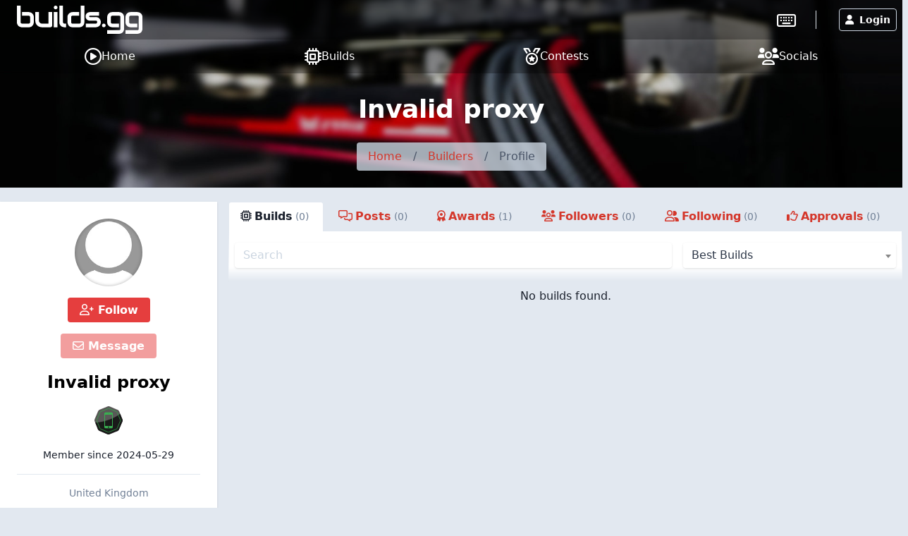

--- FILE ---
content_type: text/html; charset=utf-8
request_url: https://www.google.com/recaptcha/api2/anchor?ar=1&k=6LeOf5gUAAAAAO-VO0KXewbJ0GHpqz0n0CVbjJfT&co=aHR0cHM6Ly9idWlsZHMuZ2c6NDQz&hl=en&v=7gg7H51Q-naNfhmCP3_R47ho&size=invisible&anchor-ms=20000&execute-ms=30000&cb=7cm6g14mze30
body_size: 48287
content:
<!DOCTYPE HTML><html dir="ltr" lang="en"><head><meta http-equiv="Content-Type" content="text/html; charset=UTF-8">
<meta http-equiv="X-UA-Compatible" content="IE=edge">
<title>reCAPTCHA</title>
<style type="text/css">
/* cyrillic-ext */
@font-face {
  font-family: 'Roboto';
  font-style: normal;
  font-weight: 400;
  font-stretch: 100%;
  src: url(//fonts.gstatic.com/s/roboto/v48/KFO7CnqEu92Fr1ME7kSn66aGLdTylUAMa3GUBHMdazTgWw.woff2) format('woff2');
  unicode-range: U+0460-052F, U+1C80-1C8A, U+20B4, U+2DE0-2DFF, U+A640-A69F, U+FE2E-FE2F;
}
/* cyrillic */
@font-face {
  font-family: 'Roboto';
  font-style: normal;
  font-weight: 400;
  font-stretch: 100%;
  src: url(//fonts.gstatic.com/s/roboto/v48/KFO7CnqEu92Fr1ME7kSn66aGLdTylUAMa3iUBHMdazTgWw.woff2) format('woff2');
  unicode-range: U+0301, U+0400-045F, U+0490-0491, U+04B0-04B1, U+2116;
}
/* greek-ext */
@font-face {
  font-family: 'Roboto';
  font-style: normal;
  font-weight: 400;
  font-stretch: 100%;
  src: url(//fonts.gstatic.com/s/roboto/v48/KFO7CnqEu92Fr1ME7kSn66aGLdTylUAMa3CUBHMdazTgWw.woff2) format('woff2');
  unicode-range: U+1F00-1FFF;
}
/* greek */
@font-face {
  font-family: 'Roboto';
  font-style: normal;
  font-weight: 400;
  font-stretch: 100%;
  src: url(//fonts.gstatic.com/s/roboto/v48/KFO7CnqEu92Fr1ME7kSn66aGLdTylUAMa3-UBHMdazTgWw.woff2) format('woff2');
  unicode-range: U+0370-0377, U+037A-037F, U+0384-038A, U+038C, U+038E-03A1, U+03A3-03FF;
}
/* math */
@font-face {
  font-family: 'Roboto';
  font-style: normal;
  font-weight: 400;
  font-stretch: 100%;
  src: url(//fonts.gstatic.com/s/roboto/v48/KFO7CnqEu92Fr1ME7kSn66aGLdTylUAMawCUBHMdazTgWw.woff2) format('woff2');
  unicode-range: U+0302-0303, U+0305, U+0307-0308, U+0310, U+0312, U+0315, U+031A, U+0326-0327, U+032C, U+032F-0330, U+0332-0333, U+0338, U+033A, U+0346, U+034D, U+0391-03A1, U+03A3-03A9, U+03B1-03C9, U+03D1, U+03D5-03D6, U+03F0-03F1, U+03F4-03F5, U+2016-2017, U+2034-2038, U+203C, U+2040, U+2043, U+2047, U+2050, U+2057, U+205F, U+2070-2071, U+2074-208E, U+2090-209C, U+20D0-20DC, U+20E1, U+20E5-20EF, U+2100-2112, U+2114-2115, U+2117-2121, U+2123-214F, U+2190, U+2192, U+2194-21AE, U+21B0-21E5, U+21F1-21F2, U+21F4-2211, U+2213-2214, U+2216-22FF, U+2308-230B, U+2310, U+2319, U+231C-2321, U+2336-237A, U+237C, U+2395, U+239B-23B7, U+23D0, U+23DC-23E1, U+2474-2475, U+25AF, U+25B3, U+25B7, U+25BD, U+25C1, U+25CA, U+25CC, U+25FB, U+266D-266F, U+27C0-27FF, U+2900-2AFF, U+2B0E-2B11, U+2B30-2B4C, U+2BFE, U+3030, U+FF5B, U+FF5D, U+1D400-1D7FF, U+1EE00-1EEFF;
}
/* symbols */
@font-face {
  font-family: 'Roboto';
  font-style: normal;
  font-weight: 400;
  font-stretch: 100%;
  src: url(//fonts.gstatic.com/s/roboto/v48/KFO7CnqEu92Fr1ME7kSn66aGLdTylUAMaxKUBHMdazTgWw.woff2) format('woff2');
  unicode-range: U+0001-000C, U+000E-001F, U+007F-009F, U+20DD-20E0, U+20E2-20E4, U+2150-218F, U+2190, U+2192, U+2194-2199, U+21AF, U+21E6-21F0, U+21F3, U+2218-2219, U+2299, U+22C4-22C6, U+2300-243F, U+2440-244A, U+2460-24FF, U+25A0-27BF, U+2800-28FF, U+2921-2922, U+2981, U+29BF, U+29EB, U+2B00-2BFF, U+4DC0-4DFF, U+FFF9-FFFB, U+10140-1018E, U+10190-1019C, U+101A0, U+101D0-101FD, U+102E0-102FB, U+10E60-10E7E, U+1D2C0-1D2D3, U+1D2E0-1D37F, U+1F000-1F0FF, U+1F100-1F1AD, U+1F1E6-1F1FF, U+1F30D-1F30F, U+1F315, U+1F31C, U+1F31E, U+1F320-1F32C, U+1F336, U+1F378, U+1F37D, U+1F382, U+1F393-1F39F, U+1F3A7-1F3A8, U+1F3AC-1F3AF, U+1F3C2, U+1F3C4-1F3C6, U+1F3CA-1F3CE, U+1F3D4-1F3E0, U+1F3ED, U+1F3F1-1F3F3, U+1F3F5-1F3F7, U+1F408, U+1F415, U+1F41F, U+1F426, U+1F43F, U+1F441-1F442, U+1F444, U+1F446-1F449, U+1F44C-1F44E, U+1F453, U+1F46A, U+1F47D, U+1F4A3, U+1F4B0, U+1F4B3, U+1F4B9, U+1F4BB, U+1F4BF, U+1F4C8-1F4CB, U+1F4D6, U+1F4DA, U+1F4DF, U+1F4E3-1F4E6, U+1F4EA-1F4ED, U+1F4F7, U+1F4F9-1F4FB, U+1F4FD-1F4FE, U+1F503, U+1F507-1F50B, U+1F50D, U+1F512-1F513, U+1F53E-1F54A, U+1F54F-1F5FA, U+1F610, U+1F650-1F67F, U+1F687, U+1F68D, U+1F691, U+1F694, U+1F698, U+1F6AD, U+1F6B2, U+1F6B9-1F6BA, U+1F6BC, U+1F6C6-1F6CF, U+1F6D3-1F6D7, U+1F6E0-1F6EA, U+1F6F0-1F6F3, U+1F6F7-1F6FC, U+1F700-1F7FF, U+1F800-1F80B, U+1F810-1F847, U+1F850-1F859, U+1F860-1F887, U+1F890-1F8AD, U+1F8B0-1F8BB, U+1F8C0-1F8C1, U+1F900-1F90B, U+1F93B, U+1F946, U+1F984, U+1F996, U+1F9E9, U+1FA00-1FA6F, U+1FA70-1FA7C, U+1FA80-1FA89, U+1FA8F-1FAC6, U+1FACE-1FADC, U+1FADF-1FAE9, U+1FAF0-1FAF8, U+1FB00-1FBFF;
}
/* vietnamese */
@font-face {
  font-family: 'Roboto';
  font-style: normal;
  font-weight: 400;
  font-stretch: 100%;
  src: url(//fonts.gstatic.com/s/roboto/v48/KFO7CnqEu92Fr1ME7kSn66aGLdTylUAMa3OUBHMdazTgWw.woff2) format('woff2');
  unicode-range: U+0102-0103, U+0110-0111, U+0128-0129, U+0168-0169, U+01A0-01A1, U+01AF-01B0, U+0300-0301, U+0303-0304, U+0308-0309, U+0323, U+0329, U+1EA0-1EF9, U+20AB;
}
/* latin-ext */
@font-face {
  font-family: 'Roboto';
  font-style: normal;
  font-weight: 400;
  font-stretch: 100%;
  src: url(//fonts.gstatic.com/s/roboto/v48/KFO7CnqEu92Fr1ME7kSn66aGLdTylUAMa3KUBHMdazTgWw.woff2) format('woff2');
  unicode-range: U+0100-02BA, U+02BD-02C5, U+02C7-02CC, U+02CE-02D7, U+02DD-02FF, U+0304, U+0308, U+0329, U+1D00-1DBF, U+1E00-1E9F, U+1EF2-1EFF, U+2020, U+20A0-20AB, U+20AD-20C0, U+2113, U+2C60-2C7F, U+A720-A7FF;
}
/* latin */
@font-face {
  font-family: 'Roboto';
  font-style: normal;
  font-weight: 400;
  font-stretch: 100%;
  src: url(//fonts.gstatic.com/s/roboto/v48/KFO7CnqEu92Fr1ME7kSn66aGLdTylUAMa3yUBHMdazQ.woff2) format('woff2');
  unicode-range: U+0000-00FF, U+0131, U+0152-0153, U+02BB-02BC, U+02C6, U+02DA, U+02DC, U+0304, U+0308, U+0329, U+2000-206F, U+20AC, U+2122, U+2191, U+2193, U+2212, U+2215, U+FEFF, U+FFFD;
}
/* cyrillic-ext */
@font-face {
  font-family: 'Roboto';
  font-style: normal;
  font-weight: 500;
  font-stretch: 100%;
  src: url(//fonts.gstatic.com/s/roboto/v48/KFO7CnqEu92Fr1ME7kSn66aGLdTylUAMa3GUBHMdazTgWw.woff2) format('woff2');
  unicode-range: U+0460-052F, U+1C80-1C8A, U+20B4, U+2DE0-2DFF, U+A640-A69F, U+FE2E-FE2F;
}
/* cyrillic */
@font-face {
  font-family: 'Roboto';
  font-style: normal;
  font-weight: 500;
  font-stretch: 100%;
  src: url(//fonts.gstatic.com/s/roboto/v48/KFO7CnqEu92Fr1ME7kSn66aGLdTylUAMa3iUBHMdazTgWw.woff2) format('woff2');
  unicode-range: U+0301, U+0400-045F, U+0490-0491, U+04B0-04B1, U+2116;
}
/* greek-ext */
@font-face {
  font-family: 'Roboto';
  font-style: normal;
  font-weight: 500;
  font-stretch: 100%;
  src: url(//fonts.gstatic.com/s/roboto/v48/KFO7CnqEu92Fr1ME7kSn66aGLdTylUAMa3CUBHMdazTgWw.woff2) format('woff2');
  unicode-range: U+1F00-1FFF;
}
/* greek */
@font-face {
  font-family: 'Roboto';
  font-style: normal;
  font-weight: 500;
  font-stretch: 100%;
  src: url(//fonts.gstatic.com/s/roboto/v48/KFO7CnqEu92Fr1ME7kSn66aGLdTylUAMa3-UBHMdazTgWw.woff2) format('woff2');
  unicode-range: U+0370-0377, U+037A-037F, U+0384-038A, U+038C, U+038E-03A1, U+03A3-03FF;
}
/* math */
@font-face {
  font-family: 'Roboto';
  font-style: normal;
  font-weight: 500;
  font-stretch: 100%;
  src: url(//fonts.gstatic.com/s/roboto/v48/KFO7CnqEu92Fr1ME7kSn66aGLdTylUAMawCUBHMdazTgWw.woff2) format('woff2');
  unicode-range: U+0302-0303, U+0305, U+0307-0308, U+0310, U+0312, U+0315, U+031A, U+0326-0327, U+032C, U+032F-0330, U+0332-0333, U+0338, U+033A, U+0346, U+034D, U+0391-03A1, U+03A3-03A9, U+03B1-03C9, U+03D1, U+03D5-03D6, U+03F0-03F1, U+03F4-03F5, U+2016-2017, U+2034-2038, U+203C, U+2040, U+2043, U+2047, U+2050, U+2057, U+205F, U+2070-2071, U+2074-208E, U+2090-209C, U+20D0-20DC, U+20E1, U+20E5-20EF, U+2100-2112, U+2114-2115, U+2117-2121, U+2123-214F, U+2190, U+2192, U+2194-21AE, U+21B0-21E5, U+21F1-21F2, U+21F4-2211, U+2213-2214, U+2216-22FF, U+2308-230B, U+2310, U+2319, U+231C-2321, U+2336-237A, U+237C, U+2395, U+239B-23B7, U+23D0, U+23DC-23E1, U+2474-2475, U+25AF, U+25B3, U+25B7, U+25BD, U+25C1, U+25CA, U+25CC, U+25FB, U+266D-266F, U+27C0-27FF, U+2900-2AFF, U+2B0E-2B11, U+2B30-2B4C, U+2BFE, U+3030, U+FF5B, U+FF5D, U+1D400-1D7FF, U+1EE00-1EEFF;
}
/* symbols */
@font-face {
  font-family: 'Roboto';
  font-style: normal;
  font-weight: 500;
  font-stretch: 100%;
  src: url(//fonts.gstatic.com/s/roboto/v48/KFO7CnqEu92Fr1ME7kSn66aGLdTylUAMaxKUBHMdazTgWw.woff2) format('woff2');
  unicode-range: U+0001-000C, U+000E-001F, U+007F-009F, U+20DD-20E0, U+20E2-20E4, U+2150-218F, U+2190, U+2192, U+2194-2199, U+21AF, U+21E6-21F0, U+21F3, U+2218-2219, U+2299, U+22C4-22C6, U+2300-243F, U+2440-244A, U+2460-24FF, U+25A0-27BF, U+2800-28FF, U+2921-2922, U+2981, U+29BF, U+29EB, U+2B00-2BFF, U+4DC0-4DFF, U+FFF9-FFFB, U+10140-1018E, U+10190-1019C, U+101A0, U+101D0-101FD, U+102E0-102FB, U+10E60-10E7E, U+1D2C0-1D2D3, U+1D2E0-1D37F, U+1F000-1F0FF, U+1F100-1F1AD, U+1F1E6-1F1FF, U+1F30D-1F30F, U+1F315, U+1F31C, U+1F31E, U+1F320-1F32C, U+1F336, U+1F378, U+1F37D, U+1F382, U+1F393-1F39F, U+1F3A7-1F3A8, U+1F3AC-1F3AF, U+1F3C2, U+1F3C4-1F3C6, U+1F3CA-1F3CE, U+1F3D4-1F3E0, U+1F3ED, U+1F3F1-1F3F3, U+1F3F5-1F3F7, U+1F408, U+1F415, U+1F41F, U+1F426, U+1F43F, U+1F441-1F442, U+1F444, U+1F446-1F449, U+1F44C-1F44E, U+1F453, U+1F46A, U+1F47D, U+1F4A3, U+1F4B0, U+1F4B3, U+1F4B9, U+1F4BB, U+1F4BF, U+1F4C8-1F4CB, U+1F4D6, U+1F4DA, U+1F4DF, U+1F4E3-1F4E6, U+1F4EA-1F4ED, U+1F4F7, U+1F4F9-1F4FB, U+1F4FD-1F4FE, U+1F503, U+1F507-1F50B, U+1F50D, U+1F512-1F513, U+1F53E-1F54A, U+1F54F-1F5FA, U+1F610, U+1F650-1F67F, U+1F687, U+1F68D, U+1F691, U+1F694, U+1F698, U+1F6AD, U+1F6B2, U+1F6B9-1F6BA, U+1F6BC, U+1F6C6-1F6CF, U+1F6D3-1F6D7, U+1F6E0-1F6EA, U+1F6F0-1F6F3, U+1F6F7-1F6FC, U+1F700-1F7FF, U+1F800-1F80B, U+1F810-1F847, U+1F850-1F859, U+1F860-1F887, U+1F890-1F8AD, U+1F8B0-1F8BB, U+1F8C0-1F8C1, U+1F900-1F90B, U+1F93B, U+1F946, U+1F984, U+1F996, U+1F9E9, U+1FA00-1FA6F, U+1FA70-1FA7C, U+1FA80-1FA89, U+1FA8F-1FAC6, U+1FACE-1FADC, U+1FADF-1FAE9, U+1FAF0-1FAF8, U+1FB00-1FBFF;
}
/* vietnamese */
@font-face {
  font-family: 'Roboto';
  font-style: normal;
  font-weight: 500;
  font-stretch: 100%;
  src: url(//fonts.gstatic.com/s/roboto/v48/KFO7CnqEu92Fr1ME7kSn66aGLdTylUAMa3OUBHMdazTgWw.woff2) format('woff2');
  unicode-range: U+0102-0103, U+0110-0111, U+0128-0129, U+0168-0169, U+01A0-01A1, U+01AF-01B0, U+0300-0301, U+0303-0304, U+0308-0309, U+0323, U+0329, U+1EA0-1EF9, U+20AB;
}
/* latin-ext */
@font-face {
  font-family: 'Roboto';
  font-style: normal;
  font-weight: 500;
  font-stretch: 100%;
  src: url(//fonts.gstatic.com/s/roboto/v48/KFO7CnqEu92Fr1ME7kSn66aGLdTylUAMa3KUBHMdazTgWw.woff2) format('woff2');
  unicode-range: U+0100-02BA, U+02BD-02C5, U+02C7-02CC, U+02CE-02D7, U+02DD-02FF, U+0304, U+0308, U+0329, U+1D00-1DBF, U+1E00-1E9F, U+1EF2-1EFF, U+2020, U+20A0-20AB, U+20AD-20C0, U+2113, U+2C60-2C7F, U+A720-A7FF;
}
/* latin */
@font-face {
  font-family: 'Roboto';
  font-style: normal;
  font-weight: 500;
  font-stretch: 100%;
  src: url(//fonts.gstatic.com/s/roboto/v48/KFO7CnqEu92Fr1ME7kSn66aGLdTylUAMa3yUBHMdazQ.woff2) format('woff2');
  unicode-range: U+0000-00FF, U+0131, U+0152-0153, U+02BB-02BC, U+02C6, U+02DA, U+02DC, U+0304, U+0308, U+0329, U+2000-206F, U+20AC, U+2122, U+2191, U+2193, U+2212, U+2215, U+FEFF, U+FFFD;
}
/* cyrillic-ext */
@font-face {
  font-family: 'Roboto';
  font-style: normal;
  font-weight: 900;
  font-stretch: 100%;
  src: url(//fonts.gstatic.com/s/roboto/v48/KFO7CnqEu92Fr1ME7kSn66aGLdTylUAMa3GUBHMdazTgWw.woff2) format('woff2');
  unicode-range: U+0460-052F, U+1C80-1C8A, U+20B4, U+2DE0-2DFF, U+A640-A69F, U+FE2E-FE2F;
}
/* cyrillic */
@font-face {
  font-family: 'Roboto';
  font-style: normal;
  font-weight: 900;
  font-stretch: 100%;
  src: url(//fonts.gstatic.com/s/roboto/v48/KFO7CnqEu92Fr1ME7kSn66aGLdTylUAMa3iUBHMdazTgWw.woff2) format('woff2');
  unicode-range: U+0301, U+0400-045F, U+0490-0491, U+04B0-04B1, U+2116;
}
/* greek-ext */
@font-face {
  font-family: 'Roboto';
  font-style: normal;
  font-weight: 900;
  font-stretch: 100%;
  src: url(//fonts.gstatic.com/s/roboto/v48/KFO7CnqEu92Fr1ME7kSn66aGLdTylUAMa3CUBHMdazTgWw.woff2) format('woff2');
  unicode-range: U+1F00-1FFF;
}
/* greek */
@font-face {
  font-family: 'Roboto';
  font-style: normal;
  font-weight: 900;
  font-stretch: 100%;
  src: url(//fonts.gstatic.com/s/roboto/v48/KFO7CnqEu92Fr1ME7kSn66aGLdTylUAMa3-UBHMdazTgWw.woff2) format('woff2');
  unicode-range: U+0370-0377, U+037A-037F, U+0384-038A, U+038C, U+038E-03A1, U+03A3-03FF;
}
/* math */
@font-face {
  font-family: 'Roboto';
  font-style: normal;
  font-weight: 900;
  font-stretch: 100%;
  src: url(//fonts.gstatic.com/s/roboto/v48/KFO7CnqEu92Fr1ME7kSn66aGLdTylUAMawCUBHMdazTgWw.woff2) format('woff2');
  unicode-range: U+0302-0303, U+0305, U+0307-0308, U+0310, U+0312, U+0315, U+031A, U+0326-0327, U+032C, U+032F-0330, U+0332-0333, U+0338, U+033A, U+0346, U+034D, U+0391-03A1, U+03A3-03A9, U+03B1-03C9, U+03D1, U+03D5-03D6, U+03F0-03F1, U+03F4-03F5, U+2016-2017, U+2034-2038, U+203C, U+2040, U+2043, U+2047, U+2050, U+2057, U+205F, U+2070-2071, U+2074-208E, U+2090-209C, U+20D0-20DC, U+20E1, U+20E5-20EF, U+2100-2112, U+2114-2115, U+2117-2121, U+2123-214F, U+2190, U+2192, U+2194-21AE, U+21B0-21E5, U+21F1-21F2, U+21F4-2211, U+2213-2214, U+2216-22FF, U+2308-230B, U+2310, U+2319, U+231C-2321, U+2336-237A, U+237C, U+2395, U+239B-23B7, U+23D0, U+23DC-23E1, U+2474-2475, U+25AF, U+25B3, U+25B7, U+25BD, U+25C1, U+25CA, U+25CC, U+25FB, U+266D-266F, U+27C0-27FF, U+2900-2AFF, U+2B0E-2B11, U+2B30-2B4C, U+2BFE, U+3030, U+FF5B, U+FF5D, U+1D400-1D7FF, U+1EE00-1EEFF;
}
/* symbols */
@font-face {
  font-family: 'Roboto';
  font-style: normal;
  font-weight: 900;
  font-stretch: 100%;
  src: url(//fonts.gstatic.com/s/roboto/v48/KFO7CnqEu92Fr1ME7kSn66aGLdTylUAMaxKUBHMdazTgWw.woff2) format('woff2');
  unicode-range: U+0001-000C, U+000E-001F, U+007F-009F, U+20DD-20E0, U+20E2-20E4, U+2150-218F, U+2190, U+2192, U+2194-2199, U+21AF, U+21E6-21F0, U+21F3, U+2218-2219, U+2299, U+22C4-22C6, U+2300-243F, U+2440-244A, U+2460-24FF, U+25A0-27BF, U+2800-28FF, U+2921-2922, U+2981, U+29BF, U+29EB, U+2B00-2BFF, U+4DC0-4DFF, U+FFF9-FFFB, U+10140-1018E, U+10190-1019C, U+101A0, U+101D0-101FD, U+102E0-102FB, U+10E60-10E7E, U+1D2C0-1D2D3, U+1D2E0-1D37F, U+1F000-1F0FF, U+1F100-1F1AD, U+1F1E6-1F1FF, U+1F30D-1F30F, U+1F315, U+1F31C, U+1F31E, U+1F320-1F32C, U+1F336, U+1F378, U+1F37D, U+1F382, U+1F393-1F39F, U+1F3A7-1F3A8, U+1F3AC-1F3AF, U+1F3C2, U+1F3C4-1F3C6, U+1F3CA-1F3CE, U+1F3D4-1F3E0, U+1F3ED, U+1F3F1-1F3F3, U+1F3F5-1F3F7, U+1F408, U+1F415, U+1F41F, U+1F426, U+1F43F, U+1F441-1F442, U+1F444, U+1F446-1F449, U+1F44C-1F44E, U+1F453, U+1F46A, U+1F47D, U+1F4A3, U+1F4B0, U+1F4B3, U+1F4B9, U+1F4BB, U+1F4BF, U+1F4C8-1F4CB, U+1F4D6, U+1F4DA, U+1F4DF, U+1F4E3-1F4E6, U+1F4EA-1F4ED, U+1F4F7, U+1F4F9-1F4FB, U+1F4FD-1F4FE, U+1F503, U+1F507-1F50B, U+1F50D, U+1F512-1F513, U+1F53E-1F54A, U+1F54F-1F5FA, U+1F610, U+1F650-1F67F, U+1F687, U+1F68D, U+1F691, U+1F694, U+1F698, U+1F6AD, U+1F6B2, U+1F6B9-1F6BA, U+1F6BC, U+1F6C6-1F6CF, U+1F6D3-1F6D7, U+1F6E0-1F6EA, U+1F6F0-1F6F3, U+1F6F7-1F6FC, U+1F700-1F7FF, U+1F800-1F80B, U+1F810-1F847, U+1F850-1F859, U+1F860-1F887, U+1F890-1F8AD, U+1F8B0-1F8BB, U+1F8C0-1F8C1, U+1F900-1F90B, U+1F93B, U+1F946, U+1F984, U+1F996, U+1F9E9, U+1FA00-1FA6F, U+1FA70-1FA7C, U+1FA80-1FA89, U+1FA8F-1FAC6, U+1FACE-1FADC, U+1FADF-1FAE9, U+1FAF0-1FAF8, U+1FB00-1FBFF;
}
/* vietnamese */
@font-face {
  font-family: 'Roboto';
  font-style: normal;
  font-weight: 900;
  font-stretch: 100%;
  src: url(//fonts.gstatic.com/s/roboto/v48/KFO7CnqEu92Fr1ME7kSn66aGLdTylUAMa3OUBHMdazTgWw.woff2) format('woff2');
  unicode-range: U+0102-0103, U+0110-0111, U+0128-0129, U+0168-0169, U+01A0-01A1, U+01AF-01B0, U+0300-0301, U+0303-0304, U+0308-0309, U+0323, U+0329, U+1EA0-1EF9, U+20AB;
}
/* latin-ext */
@font-face {
  font-family: 'Roboto';
  font-style: normal;
  font-weight: 900;
  font-stretch: 100%;
  src: url(//fonts.gstatic.com/s/roboto/v48/KFO7CnqEu92Fr1ME7kSn66aGLdTylUAMa3KUBHMdazTgWw.woff2) format('woff2');
  unicode-range: U+0100-02BA, U+02BD-02C5, U+02C7-02CC, U+02CE-02D7, U+02DD-02FF, U+0304, U+0308, U+0329, U+1D00-1DBF, U+1E00-1E9F, U+1EF2-1EFF, U+2020, U+20A0-20AB, U+20AD-20C0, U+2113, U+2C60-2C7F, U+A720-A7FF;
}
/* latin */
@font-face {
  font-family: 'Roboto';
  font-style: normal;
  font-weight: 900;
  font-stretch: 100%;
  src: url(//fonts.gstatic.com/s/roboto/v48/KFO7CnqEu92Fr1ME7kSn66aGLdTylUAMa3yUBHMdazQ.woff2) format('woff2');
  unicode-range: U+0000-00FF, U+0131, U+0152-0153, U+02BB-02BC, U+02C6, U+02DA, U+02DC, U+0304, U+0308, U+0329, U+2000-206F, U+20AC, U+2122, U+2191, U+2193, U+2212, U+2215, U+FEFF, U+FFFD;
}

</style>
<link rel="stylesheet" type="text/css" href="https://www.gstatic.com/recaptcha/releases/7gg7H51Q-naNfhmCP3_R47ho/styles__ltr.css">
<script nonce="ApmM3ctXCuxdghtwKh20Tw" type="text/javascript">window['__recaptcha_api'] = 'https://www.google.com/recaptcha/api2/';</script>
<script type="text/javascript" src="https://www.gstatic.com/recaptcha/releases/7gg7H51Q-naNfhmCP3_R47ho/recaptcha__en.js" nonce="ApmM3ctXCuxdghtwKh20Tw">
      
    </script></head>
<body><div id="rc-anchor-alert" class="rc-anchor-alert"></div>
<input type="hidden" id="recaptcha-token" value="[base64]">
<script type="text/javascript" nonce="ApmM3ctXCuxdghtwKh20Tw">
      recaptcha.anchor.Main.init("[\x22ainput\x22,[\x22bgdata\x22,\x22\x22,\[base64]/[base64]/[base64]/KE4oMTI0LHYsdi5HKSxMWihsLHYpKTpOKDEyNCx2LGwpLFYpLHYpLFQpKSxGKDE3MSx2KX0scjc9ZnVuY3Rpb24obCl7cmV0dXJuIGx9LEM9ZnVuY3Rpb24obCxWLHYpe04odixsLFYpLFZbYWtdPTI3OTZ9LG49ZnVuY3Rpb24obCxWKXtWLlg9KChWLlg/[base64]/[base64]/[base64]/[base64]/[base64]/[base64]/[base64]/[base64]/[base64]/[base64]/[base64]\\u003d\x22,\[base64]\x22,\x22wrzCk8KwwpjDuRtKw68dw5HCg8K2wqwAcMO/w7zCkCvCnX/DtMKsw6VRTMKXwqgpw6bDksKUwpvCjhTCsjE9NcOQwr5BSMKIGsKvVjtKRmxzw73DgcK0QWscS8Ovwpclw4oww7IGJj5Ebi0AA8KedMOHwo3DgsKdwp/CkE/DpcOXJMKdH8KxOcKHw5LDicKqw4bCoT7CnBo7NW1ESl/[base64]/b8KGKhZ1D3TCojwYVQnCs8KTwofCt1jDuHLDnsOKwrTCiCbDmxLCrMONC8K6M8KQwpjCp8ObL8KOasOnw5vCgyPCuG3CgVcFw5rCjcOgCRpFwqLDqDRtw68Lw5Fywql+NW8/wooaw51ndx5WeXXDknTDi8Oqdidlwp8FXAfCnGAmVMKCI8O2w7rCnCzCoMK8wonCu8OjcsOaVCXCkhNbw63DjG3DucOEw48bwpvDpcKzMC7DrxoLwqbDsS5YVA3DosOAwpccw43DlRpeLMKiw552wrvDnMKIw7vDu0Miw5fCo8KcwrJrwrR7OMO6w7/CpsKkIsOdHsKywr7CrcKDw4lHw5TCtsK9w498SsKmecOxEsOHw6rCj33Cj8OPJBLDkk/CumkBwpzCnMKTDcOnwoUwwpYqMnsowo4VNMKmw5AdBHk3wpEdwrnDk0jCmsKrCmwgw7PCtzpODcOwwq/DlsOgwqTCtEbDrsKBTAZFwqnDnV1HIsO6wolqwpXCs8O9w5l8w4dgwp3CsURybCvCmcOSOhZEw4HCnsKuLytEwq7CvGTCtB4OAyrCr3wPOQrCrUvCrCdeFn3CjsOsw43CjwrCqGMeG8O2w6UAFcOUwoEsw4PCkMOjNhFTwoTCh1/CjzHDinTCnz0QUcOdD8Obwqsqw73DqA54wo/CrsKQw5bCljvCvgJEBArClsOdw6gYM09kE8KJw5nDpCXDhBJhZQnDicKWw4LChMOaaMOMw6fCrSkzw5B5QmMjBHrDkMOmSMKCw75Uw6HCohfDkXTDg1hYR8KsWXkcaEBxZsKNNcOyw7DCmjvCisKxw7RfwobDrBDDjsObasOlHcOAF1hcfkYVw6A5SkbCtMK/bFIsw4TDk0ZfSMOUVVHDhi/[base64]/Dn0bCrHUMR1kKwrDDoFLCuBJSen4Be2Y2PMKdw5cucy/CmcKswokHwocNfMOvMcKjCTp1X8ODwoJGw4hIwoDCo8OVYMOBFX7DqcO4K8KjwprDtx1Ow77Dl2/[base64]/DlMO4wrXCqxjCn1BsbmDDgsKqL0VawoPDj8K8wpl8w4zDlcOmwrvCj2VuXEkBwo0CwrTCuxsew7A2w6EYw5bDpMOQZMKqWcOLwrbCjMK4wq7CrVhiw57Cs8O/cio5HcKADRHDvRrCqyjCqsKdeMKJw7XDu8KgXW3CrMKPw6cDCsKxw7XDvnHCmMKMO1zDu2fCtgHDnFLDvcOrw55rw4DCuxrCl30bwpw8w7R9A8K8UsOlw5tzwqBdwpHCn3/Dokctw4nDgQXChVTDvxUMwrLDoMKQw4R1bVLDh0HCqsOow44dw77Dm8KrwqLCsmrCgsOuwpfDgsOhw5YWICPCh1rDjjsrIWnDmUQJw7Myw6fClVTCr2jCi8O0wpDCqyoCwoTCn8KbwrEHaMOYwp9rYG/[base64]/w4kRRxjCgnBRHWzDvsOROMOjwpwaw4xKPQRSw6nCkcKlAcKrwopSwqfCkMKaa8K9TT4vw7E7KsK0w7PCnz7CksK/dMOIDifDoWErAsOywrE4w7jDscOaI3JoCyMewpprwrowMcKSw4AbwoDDgUBawqLCqVF9wq3ChwFBT8Oww7jDlMOxw6rDujoPIHfCmMOhegcKZMKpDnnDiHnCo8K/f1jCsnMHPwHCpCHCtsOXw6PDuMO5JDXCsi46w5PCpx8Vw7HCtcKpwpZPwprDkhd5WBLDosOYw6hmE8OCw7PDpVjDvsKDTxfCq1J0wqLCtsKgwpgKwoAQMcK6VlJVT8ORwr4XPcKaUsObwp/DvMOvw5/DljlwFMK3TsKVWCLCgWh5woYSw5ZbQMO3w6HCswXCrTx3S8KwUMO5wqwJEUg0KhwAXsKxwqrCiH7DtMKtwrbCrDEZDXI/WzhOw6Yrw6TDrHl6w5XCvUvCrhTDg8KdWMO5FMKLw79xbTjDnMKpKnTDgsO4wqTDnBzDgVoLw6rCjHgTwoTDgEfDjcKMw6plwojDl8O4w6pAw5kgw79Jw7UVCMKxBMO0EWPDlMOhO3g0X8Ksw5kfw7bDpHnDtDB2w6/DpcOZwol9D8KFDWfCt8OVE8ODHwzCjFnDnsK/[base64]/aiN2XEbCkSTDqXbCjsKHVDdYQ8KLwojCuErDlkDCv8Kgw6vCmMKZwppBwosrXHzDugPChGXDvVXDgCHCiMKCIcO4X8K9w6TDhl8wQkbCr8O1wpRQw60GIn3ClEUnMglNwp8/GAcZw7Uhw7nDhsOYwopfZMORwqVCL1lfYVLDi8KDN8KQQMOIdB5DwqxzAsKVQ0dDwocXw4sXw63DoMOUwr12bgHDvMKJw4vDjiBvEVR5fMKLIULDrcKCwoZEe8KGfVlNFcO8WsO5woM5Gkc2VsKIHVnDmj/[base64]/w7IOwqPCpw7DqzBawrEywp3Chw/[base64]/AMKuU18Nw7dyFsKaK1XDpcOTeDfCsHrDjTMwRcO7w5MNwoYNw5x9w79ZwqFaw7JeFlIGwpx3w4RUSWzDqcKBK8KmZMKFGcKlV8OYf0zDvzMww7BkfE3CucOeLmM7RcKpXwvCpsOOY8ODwrTDpsKWVQzDk8KDHj7Cq8Kaw4PCqMODwoMyTMK+wqYpPRnCpw/[base64]/CiwQ6E8K6woQpWi3CscOUwoEjdRtyw7XCv8KEPMO1w6liVwfCscKEwoc1wrRMTsKiw6zDoMODwqfDoMOleGbDsldEGHXDoE1qZR8xWcKWw4cLf8KSYsKlVcOuw65ba8KlwqZta8OBS8OcdH5+wpDCt8KfVMKmWBEkHcO2WcO7w5/[base64]/Cpwlew5/Ck8KYw6nDv0hXw5dHwqddRsKjw6/[base64]/Cq8KGw4jClzobJXx4w7BAE8K0dhzCugDDjMO4NsKaL8OJworDrAXCk8OWa8K4wpPDsMK+DsKUwo5xw5rDqQxVesOrw7ZLOjHDoFTDh8Kew7fCvMKkw5E0w6HCsUxIBMOow4ZpwqV4w6dew4/ChMKHA8KGwrHDsMKkW0IWTCLDl0xOFcKiwqoPa0kEZ1rDgG/[base64]/CsxB4w6/DowMcehHCrAEdZsK/woDDqkQhKsO1ckIGDMO+FicKw4PDicKRCTrCgcO2wqPDmyguwrPDpMKpw44zw6rDpcO/HsOUVAk0wo/CqQ/Cmlk4woHCrRBowpjCpcOHbnofa8OIIhgUR1TDiMKwXcKLwrPDgMKnKm85wp1BO8KRWsO2GMOMIcOCRsOSw6bDnMKaD3PDiEx9w4nCicKwM8KMw5h1wp/DpMKiGGA1SMO8wobCrsONTlcAbsOnw5JgwpDDtCnCpsOKw7UACMONQMKjQMKfwp/DocOicjkLw7opw54Ew5/CoHDCg8KJMsOjw7zDmQYvwqknwq1WwpV6wpLDhUXCpV7Du3Zdw4zCg8OWwr/Du3vChsOcw73Dg3/[base64]/Dq8Kmcwgww6HDpw4RfSJIQzNBcS54w7fDhB9TOsO7T8KfIBI/[base64]/Dg8OgeMOndCxAw7rChcK0RcO2PxjChcOIw4fDisOrw6YWbMOAwqfCmS7DhsOqw47DmsO2Y8OfwpfCqsOGLMKAwp3DgsOWa8Oqwrl2E8KAwpjCqcOFfsOAKcOZHjHDh38Nw45cw4bChcKgG8Khw4fDtwdDwp/[base64]/DpsKDRMKQwrIlw7nDucK/HioLdcKVEyrCt8OYwoF/woRlwpYEw7TDgsKhYsONw7jCnMKowpUdU2TCi8Khw5bCq8KcNgVqw4/DrcK3MGXCgsO0w5vDkMOjw7LDscOTw4QTw4DDlsOSZMOvRMO9NgjDm33Dl8KkBAHDh8ORwoHDg8OiE2s7En8Mw5trwr1Xw6IWwpRzJHDClnLDvjfCh28HUcOIHgxswokMwqPCgm/Ci8OYwqU7VMKxdArDpTXCoMOcbWrCi0bCjzshGsOaWHp7QGjDjsKCw7IPwqwpTMORw5zCgkTDg8Obw4UfwrjCs37DixAzcSLDlnwMXsKFF8KkKcOqeMO1HcO/a2HDpsKEZ8O0w4LCjcKXfsKmw49sHVHCgFvDjzrCvMOHw7RzPEvCtA/CrmB8wpNdw719w6hEb3Fywqg7M8OZw70Zwq5+PWnCiMKGw5/DgsOzwr4+Th3DvjAlHMKqasOkw5cBwpLCjsOeO8Ozw6LDh0HCrjvCjE3CuEjDkcOdVWrDk0h6P3/DhcOmwqHDosKZwpzCn8OBwo/DhRpEVRROwoXDk0llVCQ+HAJqasOXwrDCkgwJwrfDmTRpwoF5c8KSH8Osw7XClcOmRCXCuMK/[base64]/Dt8OGw7nDqnAnP8Kmw6YZF3cLWmMvw6jClWvCpHpwP3XDtRjCr8KIw4nDvcOiwoPCtEBFwoPDkXnDjcK2w4LDrFVEw6paCsO0w4bCh2sBwrPDisOdw7FdwpnDonbDlRfDkE/[base64]/AAwBw6Yfw73CrMOBdMKUfsKlOkPDncKxOm/Cp8K1fXxjB8Kgw4vDuBzDlncXIcKSYG3DhMKoZRkvP8O7w6jCpMKFExRbw5nDkwnDk8OGwoPCl8OYwo80w7PChkU/wrBUw5t1w5MsKS7DsMK/w7oSwoV1REcEw7FHMcOvw4bCjgRAFsOlb8K9DsK8w5nDu8O/LcKWDMKDwpXClXzDigLCoiPCnMKSwpvChcKDOFXDjFVFWcOnwrPDnUlxVVpfT1cXecOYwqwONzQzWRJEw49tw6JSwo0qCMKOw5xoFcKXwr94wpbChMODCEQuPATChQp7w6LDtsKuEXsqwoJSKcOfwpXCj3PDixcSw50BPsOxNcKIAAjCvhbCi8O1w4/Dk8KXfUI4cFgDwpE4w7INw5PDiMOjI1DCjcKOw59NFQwmw6dQwpfDhcKiwqdpRMOww5zDhmPDlnVbe8OZwoo6XMKQVmLCncK0wq5Fw7/CssK9ajbDp8OlwpUsw7wqw6bCvichZsKHNm9pRRjCusKYAiYKwpvDocK/[base64]/[base64]/DpcKDYzfCmB3DjsOFw77Dl3fDrsOZw7AicAHDhApaJmfDtMOXVjsvw6XCusOxD2pQUMOySFXDrsOVcX3CrcO/wq0lLWNRNcOMIsKgLxZubF/[base64]/Dq8KIwpzDusO3RcOGXcOdw4nDisK8QMKDQcKAwpHDqCLDjVzCq0l1ExDDqcOZwoTCjjfCsMOfwpdSw7LCpHoOw4PDmBI8f8K9XHLDqnTCjyPDlmbCtMKlw7IrWMKqesK4CMKRPsOZwqvCv8KTw45mw6p6w45Ke0/[base64]/b8OgMA0Nw7rDp11me3FcK8OUwrfDjUQdw4FwWcOpKMObwrjDq3jCpnPCscOaUsOubjfCgMK0wq7CvxMMwpRwwrUcLcKzwr4/TkrCqkkgCTZMS8KnwobCpT9Pf38TwrbCicKoUMOywq7Du3/Dm2jCosOPwpAiWypXw4ENOMKFM8Ozw77DqXw0U8K+wrNGacOqwoXDuwzDp1XCrVlAUcKrw5YowrVnwqZiK1nCnMOWekEwLcOGWk44woA+NDDCrcK2wqg5R8Oqwp99wq/[base64]/DmsOUwq8HXX3Ct8KfQh4uwqoUwoQSw6/ChMKZdl1/wp7CjsKxw7E6bWbDksOpw7zCsGpJw5HDpMKeOSJvQ8O5PMK2w4nDthHDj8OWwqfCusOdBMOpeMK6D8ORw7bCqVbDgX9bwpfDsn1EOmx3wr0mcHImwqrCqX7Dt8K/UsO0ScOUb8Ojw7PCl8OkRsOowr7CgsOwf8O3wrTDuMKiLX7DqQPDoCjCjTUlVAcAw5XDni3CpsKUw7jCscOIwo4lGsK8wqxqMzRewp9bw7F8wp7ChHE+wonCrRcjAsOhwrfDscKfRXnDk8OPJcO/AMOnFBc9KEvCgcK1S8KgwqNFw6vCuCgiwoBiw7DCs8Kee2NrTBsawrzDvyvCu2TDtHfDn8OBO8KVwrzDoCbCj8KwGyHDsQQtwpQfRMO/wrjDtcO9UMOewqnCpMOkXF3CpjzDjwDCtG7DqBQCw58Ma8OVasKDw4ALUcK3wp/Cp8KBwrI7XknDpMOzCFBbB8OkfsKneAfCn0/[base64]/CpApeY8Obw4fDrAHDlMKULC/Ctz9twpDDosOxwo4jwpUMXsOJwqXDu8OdAzB4Rj3DjSM6wrQ5wrVaOMKpw43CtMONw6E6w6dwAQEEcWrCpMKZBT7DrsONXsKsUxjCp8Kzw6fDqsOJJcKUw4JZaS5IwpjDmMOxAmPCm8OgwofCvsOywr9JOcKcZWwTCXooJMOsfMKwU8O0S2XCiQnDucK/wr5CX3rDusOJw7PCpAh9csKewqFcw60Ww7UTwofCgCcLQDnDsknDrcOFWcOFwqNpwqzDhMOrwpLDncOxKmJ2ZmLDkH4Bw4PDoAkEAMOkX8KJw5TDhsKuwrnDiMOCw6QvcMOHwoTCkcKqAsKhw64OW8Ktw4bCjMKTSsORCFTCpA7Ds8Orw5RiPkIiV8OOw53Ck8K1wpl/w4N/w5IEwrd5woU5woV1HsK/K3YkwrLCocO4wpXDvcKdfkduwpXCnsKIwqZ0b3TDkcOawr8hA8K7VDZ6FMKsHHZmw6h1EcOeLCgPTcKtwr4HNcKMXU7Ck1cHwr5NwrnDi8Kiw43DnlrCosOLCMK/wrrCsMKkeTbDusK1wobCiwLCnXUCw7PDlw8HwodDYCrClMK8wpjDhxbCo0DCtMKrwq4bw4kvw64kwocBwqDDmShrM8OLbcO3w5/CvTosw5J/[base64]/[base64]/DkSDDhSzDuhnCjlPCp8KzOMKWXWlgWU9ILsORw4NYw64+XcKiwrXDpVY6CxlXw6DCvTEkVhHCvwQVwqjChRkqK8KWQsKpwpPDqhJWw4EQw7HCnMOuwqzCoTwbwqN+w6F9wrLCpRkYw7oIBSw0wqw8DMOlw43Dh30Rw4sSJsOlwo/CpsOxwq/Cv2A4bEcNCiHCrcK5cRvDnhwgXcOyJsOJwoNjwoPDj8KsDx15VMKBYMOMVsOuw48OwpDDucOmHcK8L8O6w4xMdRJRw7ECwpFrfTUrH0LCpsK8S3jDl8K9wrDCni3DusOhwqnDggwLezMqwo/DkcK+FG0QwrsYFxwEWxDDgDd/wqjCsMKrNnoVfW4Rw4DCqyHCljzCssODw5vDrhAXw6hMw6BGcsOpw7zCgU5rwqB1NllAwoAuDcO0eSLDqyIRw4kzw4TClUo5PwpUwrAGCMOOJkpEMsKxecKsHk9Mw7zCv8Kdwq5vPknCqiHCt27DlFQEOgbCtHTCoMKyI8OMwo0+Szo/w6k0HgbCtCBxUSAUADEwAUE6wo9Hw5RIw4QHIcKSFcOreWPClgxyERvCq8Oqwq3DvsORwpVcTMO1PWDCmn7Dnmh5wphKdcOuUiFOw64Bw5nDlsO9wp0QVRM7w5EUfn/CgsKwB2wcYlk+VXZ4FDZ7wropwpHChjEiwpA6w4EUw7Naw7YXwp0xwqEpw73DvQvChER+w7TDgx12Dhw4Ans6w4Y5P089UmjChMOkw7LDgX3DrWnDgC/DlFg2B0xue8OWwoLDkz5bVMOjw7xfwrvDncOdw6tbwodBHsOxfsK0OArCksKbw5tuLsKJw5A5w4LCgCbCs8ONIBbDqVcoe1XCs8OsbMKSw6UOw4vDhMKHw4zCmcO1IMOHwpxdw4nCtCjCs8Onwo3DmMK6wrNtwqxbUXNIw6sSKMOmHcO4wqYzw4nDocOtw6N/KyTChMOYw6HDtwPDpcKJA8OXw7nDp8Kvw4nCnsKHw5bDmjg9HVwgL8OhbWzDhj/Cklcoe1kldMKFwobDm8KHRMOtw7AfXMOGPcKZwq1wwoMhO8OSw6Iww4TDv0I8XSAcwpHCv2HCpMKlOHTCvMKpwr4zwpzCpi7DgTpkwpxUD8Kvwpx8wooofzLCi8KBw790wrDDohvDmW9qXAbDrsK4KQEMwownwq5XWTrDmBXDv8KZw7sHwqnDoUcgw7cKw59LAn/[base64]/[base64]/CuxrDrsOkdQciU8KEWAgAwr5tR2HDhGFOMHHCncOXwqIbaH3Co1DCtFPDhTIlw4dow5jDhsKgwqvCrMKzw5vDn0zCncKKHlXCq8OeLMK3wq8PRMKOLMOQw4Mzw4oLCAPDsibDoX0FQcKrKmjCnBLDjXsucBFWw4Uhw5dswr8yw7PDmkfDvcK/w4YpUsKjLUDCiCRYwp/[base64]/DphV4GsOHHlPDtGXCoUEdwrQtH8Opf8Opw6TCvyDDm1kEMcOpwoVPVcOVw6DDksKTwqZoC2JXwo7CtMORPjJwVBHClg8NQ8OldMKODUNPw6jDnzPDoMKqUcOrXMKlGcO/U8KeB8K5wqRbwrxnJwDDoi41FGHDpgXDoTcPwqMsISFuVxUoLQXCnsKNcsKVJsKvw4XDsw/CvyTDvsOiwrnDmGxmw6XCrcOHw5QiCsKATMOhwpXCs23Co1PDqTUIOcKgKmzCuiBbBcOvw78iwrAFO8K8Vmgbw5/Cmjg2YgMcw5bDrcKaJBLCvsOrwoXDicOsw4sGLXRIwr7Ch8KUw71wIMKhw6DDhMOeC8Krw7HCs8KawpfCt0cWEcK6wr55w5lLMMKLwpnCnMKwHQfCtcOscgnCrsKjWzDCr8O6wonCkHPDtjXCj8OQw5Mfw5/[base64]/w7hHRjMtwqbCr0vCozpJw5rDukfDoFHCu24Fw7IkwqrDnGdNC3/[base64]/w7IJwrYEw4zCtl8yVcOKw6Mza8O+worDjj01w5/DgUbCmsKkUmnCmsOBSjAlw45+w6V0w4lId8OtfsOfD13CqMO9N8KJAioLdMKxwogxw6lzCsOPTVI2wp3CsUwiDMKDN1/DqgjDscKYw73CuFF4T8K2NMKiIBDDp8OMPCbCpMOnTmrClMKbVGbDj8KKHAbCrVbDtATCvknDgHbDsBwwwrvCtMORUMK+w7s1wpFjwoXCgsKcF3tOJC1GwobDjcKOw4kiwq3CuGHChTMAKn/CqcKxdR/[base64]/TTPDtcKoesKdw5dMbMKld1LDo2rCocKawqHCkcK0wrleLsKOYMK4wrbDqsK/w5tYw7HDngbCg8KkwqkDTAVxYSABw5HDtsKiZ8KcB8KpFTnDniTChsKiw7UNwp4GFMKvUhZkwrrCusKAak1pVwvCisKTMVnDl1F1esOyMsKQfQkJwp/[base64]/DhCvCp8KnwoI3LMO1wpzCmy3DgsO8TgnCoE44UUpvTsKjdsKWSyHDqwVzw5kmEQDDi8Kww5XCjcONZSsaw5jDvW9IVzXChMK7wqvDrcOmw4vDncKWw5nDlMKmwr5uSzLCv8KxGSYAA8OPw6Y4w4/DocOEw5TDhUDCl8Kswp7CvcObwo0hZMKcCUzDkMKocMK3Q8OHwq3CoTRTwoN2wpMkEsK4VQ3Ci8K7wr7CvXHDi8KNwonCksOSRxMNw6zCh8KKwrrDtVBCw4B/TMKUwqQHP8ORw4xfwr5DVVx6eFLDsmdeeHxgw7kkwpPDicK1wofDugdLwpllwqIRMHcPwpPDnsORasOQQ8KSUcKtUkw1wol0w7LDkljDjwXCqm4yCcKKwqJ7L8Orwq9Swo7Dv0zCokE7wo/Dg8KSwo/CkcOyLcOWwonDhsK/wqwrasKXdjR/w7vCl8OOwpPCr3YIJRwBB8KRCW3ClsKBYAnDkMKow4HDm8K8woLCi8OzR8Otw5rDmMK5SsKpQMKew5NUDFXCuV5Od8K+w6vDicKyesOfW8O6wr0PD03CqxHDnzAcPwx/KCtzOX1Rwqwaw7YRwqDCl8KyKMKew47DpG9tBi4YXMKLaz3DoMKvw6zDgcKfKiDChsO4c13DgsKZXUTDmyQ3wrTClXBjwr/DsWscBgfCnMKnYnALNDRgw4nCt1tsBnE0w4RAa8OWwrsXCMKmwoEWwpwtTsObw5HCpiMkw4TCtkrCusKzdHvDrsOkcMOyWsK1wr7DtcKycWgqw5TDrQpVP8OUwpUzNWbCkTYhwpxJJUcRw5/DnDBywpHDrcO4CMKxwqbCigrDo1gtwoPDhghdLjNdQwLClzBEVMOiQAbCi8KjwqNvP3JwwrFaw70UNgjCmsK/WCZ5OX9CwqnCq8OxSizClFLDkl43dsOlV8K1wqIQwq7CrMOdw4TCucOcw4UtPcKJwrZUacKmw6/CqknCr8ORwqTCvnRnw4XCuGPCiQLCgsOUfAfDrElBw7LCjgA8w53DpcKSw5nDm2nCtcOYw5VuwqzDhE/CgMKHCV4rw7XDhGvDusKgasOQbMKvDk/Cvm9fK8KxMMOAXAvCpsOrw6dTKU3Dm0UuT8K5w67Dh8KqBsOAG8OMKsKXw7vChhLDm03DkMO0U8Kswo1hwpbDkBNle2/DohfDo0NfT11TwqnDrGfCj8OXBzjCmMK8QMKbXcKidDrCkMKswrzDu8KGXSbChkDDq3VEw6nCkMOQw5fCsMKjw78vU17DoMK6wrYsasO8w5vClVDDu8K9w4bCkkBKT8KLwq01IsO7wobDr3UvNgzDlmAFw5TDlsK/w5MHfxLCmgh4w7zCpEoHPmDDv2ZzEMOuwoxNNMO1ZgJyw4zCkcKIw7/DhMOow6DCv1/DlsOPwrDDiE/Dn8Omw77Cg8K7wrBlFiHDtcK/w7/DjMOfHxAmN0PDksONw58BccOvecOhw7ZOJ8KGw5xnwrrCvsO5w4vCncK5wpnCn3XDtCLCrAPDjcO2T8KfV8OtcMOWwrrDnMOPJXDCqVtaw6MkwpITw7PCl8KEwrtVwqfCqFMbUXwrwpduw4LDri/DqUUtwqfCgC1KB2TCil1ewqLCmgrDu8OOHHlmIsKmw5/DtMKnwqEeHsKAw7nCtgnClA3Dn3M1w5Bsb2IEw4FWwp0Dw5YDN8K+LxHDh8OaRiHDk2rDsibCrsKmRgxiw73DnsOgbSPDkcKuacK/wptHXcO3w6IxRlFaWSURwrzCvsOqc8KEw6/[base64]/CrMOWKRhFwq7DusOrThs5w7k3wrEXGMOrwqxoDsOSwpXDjz/Dmhd5IsOZw6nCvS0UwrzChgc8w65Mw68xwrYVKV3CjgHCtGzDoMOkY8OcEMK6w7DCtcKuwo46wo/Dn8KrFsORw7ZEw5lXRAgUJTgpwp/CgcOeLwbDv8KjcsKvC8KnH1rCkcOUwrHDsEUzbH/DrsKTUMOSwoh5GBPDrmJLwprDvnLCilvDh8OyYcOXUxjDtTXCox/DrcOkw5HCiMOZw5vCtz8zworCs8KDKMOuwpJOUcKHUsOxw40cBsKPwoU9esKkw53Cji5OBkjCq8KsQG9Pw7dLw4/DmsKkNcKJw6Vpw5bCvcKDAiZaVMKqHcObw5jCr37CucOXw6zChsOpZ8O6wqDDsMOqEiXCncOnLsOJwodeOjEXRcOIw55DesOSwpHCsnPDusKud1fCiVzDpsOPF8Kew7jCv8Oxw6kNw5Vbw6Ipw5wswpDDtlFEw5PDqcOfY09Xw4F1wql/w49zw6srC8K4wp7ChDtQNMKkDMOzw4nDp8K7OCXCo3zCm8OmJsKAPH7CmMO+wrfDisOxHkjCsXhJwrJuw7fCsGN+wqptSzHDncKiOMO0wofDlB8TwoB+IzLCinXCoxU8YcObF0XCjz/CkVnCisKEb8K6LGTCk8OwWj0ydsOUKHDCgcObUMOGTcOxw7VjZh7Dr8KnK8OkKsOMwrHDnMKNwp7Crk3Cmm0bJMOeUmDDvcKCwqIEwpXCtsK/wqfCvAhfw4cdwr/DtkTDhnhOFzBhScOTw4TDj8O6B8KJOsOTSsOTZwdfQipYAsKzwqNOQjrDoMKvwqfComMTw6jCtgltK8KmZD/[base64]/Dj8ORRcOBUnzCgiouLMOzGw5aw6jCt8O5SjHCq8KMw5FibS/Dp8Kdw4LDhsK+w6ZDGgfCtxDDm8KOICMTMMOFJMOnw7rCoMOqRV0BwoJawpDCvMKJKMKWUMK9wrI5YAvDqkBPbMOZw6pTw63Dq8OrR8K2wqDDiXxBXEHDgcKNw6DCkmfDm8OkOMOBJ8OGRQ7DqcOuwrDDgsO3wp/CqsKNMgzDoxN5wpgmQMK5IsKgYAvCnzYEJQcGwpjDi1IMezl7csKEXsKBwroXw4BrRsKCGirClW7DnMKcC2fDnwhBM8Odwp/ClVrDkMKNw51bdDPCicOuwoTDnxoCwrzDqUPDmsOnwo/CvQjChwnDr8Kmw4EuGcOURcOqw4VPQA3CrFEVN8Oqw7Ahwo/DsVfDrRPDr8OXwpXDtmDCicKlwp/DjMOUcmlLBMKCwpLCrcOLSmbDuC3Ct8KReXXCtcK5UsK6wrjDtE3CicO6w6jCpFJZw4ANw5XCo8O9wr/ChURWWBLDp13DncKED8KmBwVhFAoEcsKRwq93w6XCvmIHwpgIw4dFDBd9w5R/[base64]/CvsOTE0/Ct8KFQsKtw7bCuBhdL8OFw4TCm8K9woDCskPDlcOaEzNgVsOtPcKfegtBb8OkGiHCjMKYDAhBwr8BZ1JjwoLCh8KXw73DpMOBTR9ewqAtwpgQw4LDgQEJwoEOwpXCj8O5ZMKNw7/CpFbDgMKrFVkuXsKUw53CqWkabX7DpSLDuy1Mwr/[base64]/Cn2QAw7HDqgLDhynDg8KVwq7Du18EwoRfasO/w67DvMOowo7Dm009w5VdwpXDpsKFByonw5vDscOSwqHCngzDiMOxIRRzwo9AXy0Gw4fDgRctw6NYwo05WsK6L2oSwp5vAcOmw5kYKsOxwr7DuMOnwooaw73ChMOIQMOEw4fDu8OLYcOXTcKMw4MFwrTDnzNpTFfCrDwmBAbDtsKdwpPDvMO5wp7CgcOfwqbCr1Jsw5/Du8KTw6fDkjRMMMKcSGsAY2LCnCvDvk/DssKoaMOgODk6SsKcw4EKW8KkFcOHwogVM8KfwpTDgcK3woYDGngcOC8FwpnCkFEmP8KNVGvDpcO+Q37DrSfCtcOuw5odwqTDlMK6wptfKsKcw6xawpbCo1rCucKFwq8Uf8OOVRzDg8OARQNRw7hBbEXDs8K/w7jDusODwq46VMKoYyYuw75RwrRvw7vDvWoYL8OUw4zDvsOHw4jChcKXwoHDhyo+woDCrcOmw5p4M8K7wqtjw7/DlGPClcKSwrPCrnUTw7BYw6PCnlbCrsOmwoBaZ8K4wpvDksOkUyPCkQJdwprDvm8ZX8OGwpM+bBjDhMKfYWHCtcOhC8K8P8OzNsKzDGXCp8OKwqLCn8KNw5LCvHFBw4VOw6hlwpo+XsKowrkJJErChMOAOnjCpBMBBiQ/UCTDncKQwoDCmsOcwrbCiHrDphR/EQ3CmUBXMMKNw4zDuMOQwpPDpcOQV8OsTQ7DpMKiw54rw6NLLMOPecOpVMK/wpJlGwFhNsKlU8Kzw7bCgi8Ue3DCvMKTYUZXV8K3T8O6DxUJZsKHwqdyw7ZLE1HCl0gWwrjDmRReJh1Gw7TDscKmwp0SOl/DqsOlwq9mCFZRw584wpZCH8K+NHDCpcOqw5/Dil0vEcOEwrIMwooRVMKBPsKYwpZVEWw3TMK/woLCmDLCnwAXw5xQw5zCiMKdw61sZxHCo3dcw5UBw7PDkcKGZUobwrXCgyk0DQAGw7fCnsKeT8Oiw5DDv8OmwpHDnMKiwrgPwopYdydBUcOWwo/DsQ4vw6fDhcKWJ8Kzwp/[base64]/GsOswrrDjgcTw7MYwrnCrsOGw75ZwpVNAErDiT4Gw40jwpbDvsKBWXrCglZGMwPCj8KwwoB3w6fDgR7DmsOlwqnCh8K4JloCwr1Cw7oTBMOjVcKrw7fCoMO8w6TDrcO9w449WkTCnGhMKE5Ew4JEO8KXw5VtwqpQwqPDg8KycMOlIy3Cv0TDvx/CqsKsSR81w7LDtcKWCGTDrQRDwprCqsO5w7jDim5NwosEMzPCo8K4wpp1wplewrwjwpTCmT3DgsO/[base64]/wofCi8OuwqvCrcO7VHPCoSbDuDtlVQtyHRjCqMOIe8KGUcK7F8OuE8O/esO+AcKiw4/DuityS8KDSl8Zw6TCuyXCjcO5wp3ClxPDhwsKw6wxwpbCum0IwrTCvMKmwrvDhyXDmDDDkQLCh1E2w5rCsGgPEMKDWDHDisOFRsKuwq3CkDkWf8O/[base64]/DsyFueHZ3woLDj25DwrfDncKiwo/DkSlhEMOmw6xTw7XCusOyOsOCcD7DjArCtlHDqTRtw7MewozDvGIdeMK2RMO8R8Kiw6VTClZBPzvDm8K0WngFwrXCmEbCkkLCiMOcb8OCw6gxwqpjwpJ0w7zCtH7CnVxeOAAQYibCr03DmELDphtOQsOtw7dhwrrCi1DCssOKwrDDh8KOP0LCusObw6A/w7HChcO+wpMPVMOIR8Oywo/DosOpw5BjwogvHMKsw77Cm8OABsOGwqx3LsOjw4hQTWXDtgjDh8KUM8KsV8KNwpfDmDQvZMOeacOpwr1qw5Z0w7tvw5A/KMOfZTHDgV9fwp8qFEohEkfCqcOBwoMIVcKcw5PDrcOOwpdCRQgGPMOAw44ew4RILxxafWvCscK9MC3DgsO1w4EeIAzDq8KzwoXCrkvDsATCjcKkemnCqC00N0TDjsOWwoDDj8KJTcOYVWNewr4qw4PCsMOowqnDlXcDdlFsXDFhwp0UwpQfw6soRsKowq9/wqQGwpHCgsKZPsOHHRdLXSHDtsOdw7QUEsKnwrwyTcK0wr4QWsKfKMKCLcOVGcOhwr/DgS/CucKLeDktPMKWw54hwoTCoUUpWsKxwoFJISfCgXkhPhwKXD/DlMK8w5HCh33Cn8K7w6Ikw58OwoIENcONwp96w5w/w4XCgHBED8O6w6IHw7kqw6vCpEdoalrDqsOJCg8dw7/Ds8OOw5rCkizCtsKaBD0hLkhxwq0IwofCuTPDjko/wrozWC/Dm8KsasK1ZsKowojCtMKRwq7CthLChXsXw6DCmMKQwqRFVMKmNkrDt8OFUF/DoAB9w6lywpoCACvCnVNhw6jCnsK8wqY/[base64]/CrTvCnMK4woTDjXbDsmDCrcOWw77Dm8OADMOJG8OYwqVRYcOPwqEsw7XDssKefMOHw5vDiltcw7jDtEkHw55TwovCrhR8wrDDoMKIw5IBMsOrQsOvR2/CslUFCHgFJMKqWMKXw4ZeKW7DjBDDjFHDnsONwoHDvUAuwpfDslHCmhfCpMK/C8K5RcKywq/Dm8OMX8KGw5/Cl8KkN8K7w41iwpAKLcK3HMKeX8Obw6wra0XCm8Kqw43DiFhcM03Ck8OtdsOfwpp9KcK6w57DtsKdwpvCtsKwwrrCtA3ClcKSbsKwGMKOf8ObwrEwL8Oswq0yw7FXwqAjV3bCg8KlTcOBUC7DjMKVw77CgFAwwrkNBVk5wp/DuBjCqMKewpM8wopsFHzCusOMbcOsCAAqIsOww5nCkH7DvQjCsMKeR8Kaw6Zmw6nDvhcsw58swq/Du8OnTQU4w5B3fMO5CcOnbGlnw7DDp8KvRCRdw4PCkV53woFaFsKmw51hwpNPwrkNOsKdwqQTw65GIAVqdMKBwqIDwrPDimwhQ0DDsC58wozDsMOtw4kWwo3CmVxtSsORa8KDW38DwogIw7/[base64]/CoRPChlQ9WQ4owqTDg8OYCcK3T0lbIcOKw4B/w7rCksOnwrfCrsKAwrbDjcKbIHnCm0QvwpZNwp7Dv8KsZz3CjwRMw64Hw7LDksKCw77ChEYfwqvDkQw/[base64]/Co1dCw7ktQBg4U8O/wqsKK8KQFGlQwqDDgMKcwqtOwpsHw4sPLsOtw5jCusOnMcOqfUNhwovCnsOew5zDlVbDnwvDu8KFSMOXLC01w7zCmMOXwqYOCztYwpHDuk/CiMKnScK9wo1RX0PDmArDqkBNwo9dMUhgw6MMw4DDvcKAPXHCs0HDvsOGZRvDnyrDoMOvwoBFwpfCrsOxI0zCtnsJFHnDsMOvwqrCvMOxwr9aC8O/PsKvw5xDGA9rZMOKwrE6w5R/NGp+LicTYcOaw5kHWy0MV2rCjMO1IsKmwqnDvE3DrMKdRCbDtzLCrHIdXsOAw6Ilw5jCisK0wqUqw41/w6sIFUojC0ITLnXDr8KlTsKzBC4kJcO9wrgZZ8ObwoQmR8K4DyxkwqBkLMKawqzCisO/WBFTwplLw5DDnjfCh8KNwptTBgLCvsKzw4DCgAFNdMKqwoDDkU/Di8KvwpMCw6NQJnjCnsK/w47DiUDCn8KCUcOaTxFlwobDt2IcXHkFw5J1wo3DlMOIwoXDi8Ocwp/DljfCo8O6w7A2w6kuw6MxQMKEw5LCsnHClg7ClRtIAMK+FMO0JHYaw4Q8XsO9wqcrwrRRcMKZw6Mdw5FYQsK/w7F7G8OpHsOww6UYw6w0N8KFwodnbSN9byJaw5QOeDHDtFkGwoLDrH7Cj8OBRBzDrsK6w4rDmsOCwqI5wrgqHG00ODtXGsK7w6lgFQs8w6RnAMK1wo3DvcOuNBzDosKUwqtBLg7Cly4YwrpAwrZHGMKIwoLDvRsuZcKfw6E/wpTDgzrCt8O4GMK+AcO4HUnCuz/[base64]/CtwFKw5PCqsOMwoUkw4U+HsOVwoklIkwNZ8K4UR7DkSvCpMOkwrpKwpk6wrHCmQvCtEoLDWs2OMK8w6jCucO1w75zfmFSw44DJgLDny4cdE84w4hBw6wEKMO1DsKaf3bCqsKVasOXXcKCbmrCmA1uPQA5wr9Swo8EM144I3Y0w57CmcOOHcOfw4/DscO1ccKQwrfCkjoKecKmwqE3wqpyWGrDmWDDlcKswrfCicKKwp7CplB1w7zDvUlPw4oHA105ZsKSdcKpFsK0wqDCvMK2w6LCv8KhBhsCw4pHC8OcwpnCvXJla8OHRsOlA8O2wo/CqMOpw7PDr0MVR8KoAsKiQmMEworCoMOvDsKbZsK3PV0cw6/CvC0nIFQiwrbCgTDDvcKtw4/Ch03CuMOReTvCrsK+CcKMwq/[base64]/ChH5WcxDCqCo7w5Eje8KxBcKSw6fDtSzChDnDpcKHeMO0wrTCnjjCg3rClWDCvR9VIsKHwoHCgiwFwqUdw5PCqENSIUszFiUjwoPDsRrDj8OEWRzCpcKdTjt9w6EowrEqw5xcwrvDgQ9KwrjDukTDnMOcJFjCjQE/wrPChhx7JVbCgBorYMOmQ3TCuCIOw7rDtcKwwpgzZ3bCi1tRH8KBEMOtwqjDlA7CqnjDqsO/[base64]/CoxPDmHpbw4ALA8KIw6jChcO2w6RcS8Otw5bDnkfDj3ZMf0oyw4lCIXPChMKyw7lLEjZ/fltdwqRnw64SKcKXGnV1wrQ8w7lCSifDhMOdwpBtwovDhFFnYsOcZHhqcsOnw5TDqMOZLcKFNMOEQMK6wq80K3F4wqBgDVbCtzTCk8K+w5w9wrFwwocXJBTChsKga0wTwrTDncKAwqkUwo/DjcOrwopULDYnw4QXw5rCgsKVT8Oiw7ZbfsKpw69gHcOjw7VhPB3ChF/CqzPCmMKUTsOKw7/DjRFFw4kIwow/[base64]/CicOow6nCh8KlV3TDpyTDscKwAsKmTMKRU8KCZcOQw7XDkcOOwo5nJ2PDrADCg8KcEcKUw73ChMKPHQU7AsOpw4gfYAtawoNmNwPChsO4H8KWwokSRcKmw6Itw5HCjMKUw7nCl8Ocwr/Cr8OXWUzCv317wpnDlD/CiXbDn8K6A8OXwoVSGcKow5NQa8OAw5cub1kKw5pnwr3CjcOmw4XDlMODBDwKT8OzwojCuGbCicO2WcKjw7TDj8K9w7fDqRTDoMO6wrJpAMOSCnRUOMOCAljDiRsedsOkEsK/w6o4HcO2wrrDlwEFMAQcw4oYw47Cj8OIwpHCtcKzQABKR8OQw784w5/Ck1llesKcwpvCsMKjAD9HHcK8w4dAwqHDisKtMGbCk2DChcO6w4F3w7PDp8KlX8KKey/CrcOCNG/ChMOew7XCmcKQwq1Jw7nDgcOZaMKpU8OcX1zDm8KNb8KNwo9BfkZcwqPDh8KcHz5mB8KKw7NNwonCocOFD8Olw6o2w4MSY0UVw69Ww7h7OjNHw6IJwp7ChcKOwo3CisO6VRzDp1zDucOXw5AkwppWwqQTwoQ7w6J5wr/DkcOfOcKsdsOrfkARwrfDn8K7w5bCtMOnw69gw5DDgMObTTR1LcKYAcKYLWcjwpLCh8OwK8OvJi0Ww7LDuXLCvXJXFsKvUxVGwp7CmsKgw7/DgVlVwowJwrnCrV/ChjrCtsOpwoHCiwtFTcKkw7jDiwDCggc+w6BnwqfDmsOjExZ+w4EDw7LDocOIw4VSLm/DksOFAcOmKMKILGQCRikQA8OHw6soERHCpcKdRcKZSMKHwqTDgMO1w653dcK4VMKbG00VdsKBesKmB8K+w4JMDcK/wozDn8OkYlvDiF7DisKiL8KCwpA2w7bDksK4w4bCjcK1F0/DpsOhR1LDrMKxwprCpMKZXyjCk8KNa8K/wp8jwqXCucKUSh7DolFkZ8K/[base64]/[base64]/HFcNwpMxwp3CvcK2J8O8wojDmsKQwpfDgVU1GsKFwps+SSI0woPDtwjCpSfDsMKpC2PCkCfDjsK6TjANdAIJJsKbw7JUwpNBLzvDlHlpw67CqCpJwq/CvTHDl8OMehlgwoUQekps\x22],null,[\x22conf\x22,null,\x226LeOf5gUAAAAAO-VO0KXewbJ0GHpqz0n0CVbjJfT\x22,0,null,null,null,1,[21,125,63,73,95,87,41,43,42,83,102,105,109,121],[-1442069,301],0,null,null,null,null,0,null,0,null,700,1,null,0,\[base64]/tzcYADoGZWF6dTZkEg4Iiv2INxgAOgVNZklJNBoZCAMSFR0U8JfjNw7/vqUGGcSdCRmc4owCGQ\\u003d\\u003d\x22,0,0,null,null,1,null,0,0],\x22https://builds.gg:443\x22,null,[3,1,1],null,null,null,1,3600,[\x22https://www.google.com/intl/en/policies/privacy/\x22,\x22https://www.google.com/intl/en/policies/terms/\x22],\x22ZfI/BM/cEmOA8JZCKfq4E+WDdpluSCNGnn3kHCKflHU\\u003d\x22,1,0,null,1,1767692733646,0,0,[170,117,156,239,126],null,[107,241],\x22RC-8nJmQRlCSvKZPw\x22,null,null,null,null,null,\x220dAFcWeA7ka_owcT6fGEJuPpVs7GocWB2wm6GWor-VYdPXrbOgL3pdnILVejkm8L11s22lk_yCNAopdh5KjHo_CqAheNgI_5mLbg\x22,1767775533620]");
    </script></body></html>

--- FILE ---
content_type: application/javascript
request_url: https://a1.builds.gg/ui/components-c0e7b428b9.js
body_size: 18065
content:
void 0!==window.components_loaded&&location.reload(),window.components_loaded=!0,window.isGoNative=navigator.userAgent.indexOf("gonative")>-1,window.isIOS=navigator.userAgent.match(/(iPod|iPhone|iPad|iOS)/);const DOMReady=e=>{"loading"!==document.readyState?e():(window.addEventListener("DOMContentLoaded",e),window.addEventListener("load",e))},PgLoad=e=>{document.addEventListener("turbolinks:load",e)},PgUnload=e=>{document.addEventListener("turbolinks:before-render",e)},extend=(...arguments)=>{let e={},t=!1,a=0,s=arguments.length;"[object Boolean]"===Object.prototype.toString.call(arguments[0])&&(t=arguments[0],a++);let l=function(a){for(let s in a)Object.prototype.hasOwnProperty.call(a,s)&&(t&&"[object Object]"===Object.prototype.toString.call(a[s])?e[s]=extend(!0,e[s],a[s]):e[s]=a[s])};for(;a<s;a++){l(arguments[a])}return e},ajax_query=(e,t,a,s)=>{let l="",i={};!0!==s&&(t instanceof FormData?(t.append("action_token",Cookies.get("cmc_action_token")),l="application/x-www-form-urlencoded; charset=UTF-8"):(t=extend(t,{action_token:Cookies.get("cmc_action_token")}),l="application/json; charset=UTF-8",i=JSON.stringify(t)));let o=new URL(cmc_baseURL+"ajax/"+e);!0===s&&Object.keys(t).forEach((e=>{o.searchParams.append(e,t[e])})),fetch(o.toString(),{method:!0===s?"GET":"POST",headers:{"Content-Type":l},body:!0===s?null:i}).then((e=>e.json())).then((e=>{if("function"==typeof a)a(e);else if("string"==typeof a){if(0===a.length)return;window[a](e)}})).catch((e=>{}))};function gonative_onesignal_info(e){e.oneSignalUserId&&void 0===Cookies.get("push_device")&&ajax_query("notifications",{type:"remember_push_device",user:e.oneSignalUserId,device:e.deviceRegKey,hw:e.hardware})}const qs=e=>document.querySelector(e),qsa=e=>document.querySelectorAll(e),ce=e=>document.createElement(e),deleteAllNodes=e=>{for(;e.firstChild;)e.removeChild(e.firstChild)},lozad_ll=lozad(".ll");lozad_ll.observe();const allDynUpdates=()=>{itime_update(),dd_update(),user_mention_update(),awards_tooltips(),autoheight_textarea(),lozad_ll.observe()},select_caret='<div class="select-caret"><svg xmlns="http://www.w3.org/2000/svg" viewBox="0 0 20 20"><path d="M9.293 12.95l.707.707L15.657 8l-1.414-1.414L10 10.828 5.757 6.586 4.343 8z"></path></svg></div>',modal_init=(e,t={})=>{$.fancybox.open([{src:e,type:"inline"}],extend({smallBtn:!0,keyboard:!1,infobar:!1,arrows:!1,touch:!1},t))},modal_close=()=>{$.fancybox.close()},fancyConfirm=e=>{e=extend(!0,{title:"Are you sure?",message:"",okButton:"OK",noButton:"Cancel",callback:$.noop},e||{}),$.fancybox.open({type:"html",src:'<div class="p-5" style="max-width: 600px;"><h3 class="font-semibold text-xl">'+e.title+"</h3><p>"+e.message+'</p><div class="flex -mx-2 mt-4 justify-end"><div class="px-2"><button class="btn btn-dark-inv" data-value="0" data-fancybox-close>'+e.noButton+'</button></div><div class="px-2"><button class="btn btn-prim" data-value="1" data-fancybox-close>'+e.okButton+"</button></div></div></div>",opts:{modal:!0,afterClose:function(t,a,s){let l=s?s.target||s.currentTarget:null,i=l?$(l).data("value"):0;e.callback(i)}}})},htmlalert=(e,t,a)=>{$("#"+e).html('<div class="alert alert-'+t+'" role="alert">'+a+"</div>").removeClass("hidden").show()},select2_tree_toggle=e=>{$(e).parent().parent().toggleClass("open")},pagination=(e,t,a)=>{let s=$('<div class="pagination">'),l=$("<ul>");if(t>1){let e=$('<li class="page-item">');e.append($('<a class="page-link">').html('<span aria-hidden="true"><i class="far fa-chevron-left"></i></span>').on("click",(()=>{a(t-1)}))),l.append(e)}let i=$('<li class="page-item">').addClass(1===t?"active":"").append($('<a class="page-link">').on("click",(()=>{a(1)})).html(1));if(l.append(i),t-4>1){let e=$('<li class="page-item disabled">').append($('<a class="page-link">').html("..."));l.append(e)}if(t-3>1){let e=$('<li class="page-item">').append($('<a class="page-link">').on("click",(()=>{a(t-3)})).html(t-3));l.append(e)}if(t-2>1){let e=$('<li class="page-item">').append($('<a class="page-link">').on("click",(()=>{a(t-2)})).html(t-2));l.append(e)}if(t-1>1){let e=$('<li class="page-item">').append($('<a class="page-link">').on("click",(()=>{a(t-1)})).html(t-1));l.append(e)}if(1!==t&&t!==e){let e=$('<li class="page-item active">').append($('<a class="page-link">').html(t));l.append(e)}if(t+1<e){let e=$('<li class="page-item">').append($('<a class="page-link">').on("click",(()=>{a(t+1)})).html(t+1));l.append(e)}if(t+2<e){let e=$('<li class="page-item">').append($('<a class="page-link">').on("click",(()=>{a(t+2)})).html(t+2));l.append(e)}if(t+3<e){let e=$('<li class="page-item">').append($('<a class="page-link">').on("click",(()=>{a(t+3)})).html(t+3));l.append(e)}if(t+4<e){let e=$('<li class="page-item disabled">').append($('<a class="page-link">').html("..."));l.append(e)}let o=$('<li class="page-item">').addClass(t===e?"active":"").append($('<a class="page-link">').on("click",(()=>{a(e)})).html(e));if(l.append(o),t<e){let e=$('<li class="page-item">').append($('<a class="page-link">').html('<span aria-hidden="true"><i class="far fa-chevron-right"></i></span>').on("click",(()=>{a(t+1)})));l.append(e)}return s.append(l),s},autoheight_textarea=()=>{$("textarea.autoheight").each(((e,t)=>{1!==$(t).attr("data-autoheight")&&($(t).attr("rows",1),$(t).attr("data-autoheight-height",Math.max(38,$(t).prop("scrollHeight"))),$(t).css("overflow-y","hidden"),$(t).on("input.autoheight",(()=>{autoheight_textarea_adjust(t)})),$(window).on("resize",(()=>{autoheight_textarea_adjust(t)})),$(t).attr("data-autoheight",1)),autoheight_textarea_adjust(t)}))},autoheight_textarea_adjust=e=>{let t=parseInt(window.getComputedStyle(e).height,10)-e.clientHeight;e.style.height="0px",e.style.height=Math.max($(e).attr("data-autoheight-height"),e.scrollHeight+t)+"px"},numberWithCommas=e=>e.toString().replace(/\B(?=(\d{3})+(?!\d))/g,","),date_string=(e,t,a,s)=>{if(s){l=(e.getDate()<10?"0"+e.getDate():e.getDate())+"."+(e.getMonth()+1<10?"0"+(e.getMonth()+1):e.getMonth()+1)+".";if(e.getFullYear()!=(new Date).getFullYear())l=l+e.getFullYear()}else var l=e.getFullYear()+"-"+(e.getMonth()+1<10?"0"+(e.getMonth()+1):e.getMonth()+1)+"-"+(e.getDate()<10?"0"+e.getDate():e.getDate());if(t){var i=(e.getHours()<10?"0"+e.getHours():e.getHours())+":"+(e.getMinutes()<10?"0"+e.getMinutes():e.getMinutes())+" "+date_string_getGMToffset();a?l=" "+i:l+=" "+i}return l},date_string_getGMToffset=()=>{var e=(new Date).getTimezoneOffset()/60*-1,t="GMT";return 0!==e&&(t+=(e>0?"+":"")+e),t},itime_update=()=>{$(".itime").each((function(e,t){let a,s,l,i=new Date(1e3*$(t).attr("data-time")),o=Math.round(+new Date/1e3),n=o>$(t).attr("data-time")?o-$(t).attr("data-time"):$(t).attr("data-time")-o,r="",d=1==$(t).attr("data-ago");n<3600?(r=Math.floor(n/60)+"m","0m"===r&&(r="just now",d=!1)):n<86400?(s=Math.floor(n/3600),a=n-3600*s,r=s+"h "+Math.floor(a/60)+"m"):n<1209600||1==$(t).attr("data-force-rel")?(l=Math.floor(n/86400),a=n-86400*l,s=Math.floor(a/3600),r=l+"d"+(s>0?" "+s+"h":"")):(r=date_string(i),d=!1),d&&(o>$(t).attr("data-time")?r+=" ago":r="in "+r),$(t).attr("title",i),$(t).html(r),1!=$(t).attr("data-tooltiped")&&($(t).tooltip({delay:{show:500,hide:0}}),$(t).attr("data-tooltiped",1))}))},dd_update=()=>{$(".dd-toggle").off("click").on("click",(function(){$(this).parent(".dropdown").hasClass("active")?($(document).off("click.dropdown"),$(this).parent(".dropdown").removeClass("active")):($(this).parent(".dropdown").addClass("active"),$(document).off("click.dropdown").on("click.dropdown",(function(e){0===$(e.target).parents(".dropdown").length&&($(document).off("click.dropdown"),$(".dropdown").removeClass("active"))})))}))},delay=(e,t)=>{var a=0;return function(){var s=this,l=arguments;clearTimeout(a),a=setTimeout((function(){e.apply(s,l)}),t||0)}},truncate=(e,t)=>e.length>t?e.substring(0,t)+"...":e,debounce=(e,t,a)=>{var s;return function(){var l=this,i=arguments;let o=a&&!s;clearTimeout(s),s=setTimeout((function(){s=null,a||e.apply(l,i)}),t),o&&e.apply(l,i)}},customFileChange=function(){let e=$(this).val().split("\\").pop(),t=$(this).parent().find(".file-name");void 0===t.data("default-title")&&t.data("default-title",t.html()),""===e?t.html(t.data("default-title")):t.html(encodeURI(e))},socialShareClick=(e,t,a)=>{const s=navigator.userAgent||navigator.vendor||window.opera,l=/(android|bb\d+|meego).+mobile|avantgo|bada\/|blackberry|blazer|compal|elaine|fennec|hiptop|iemobile|ip(hone|od)|iris|kindle|lge |maemo|midp|mmp|mobile.+firefox|netfront|opera m(ob|in)i|palm( os)?|phone|p(ixi|re)\/|plucker|pocket|psp|series(4|6)0|symbian|treo|up\.(browser|link)|vodafone|wap|windows ce|xda|xiino/i.test(s)||/1207|6310|6590|3gso|4thp|50[1-6]i|770s|802s|a wa|abac|ac(er|oo|s\-)|ai(ko|rn)|al(av|ca|co)|amoi|an(ex|ny|yw)|aptu|ar(ch|go)|as(te|us)|attw|au(di|\-m|r |s )|avan|be(ck|ll|nq)|bi(lb|rd)|bl(ac|az)|br(e|v)w|bumb|bw\-(n|u)|c55\/|capi|ccwa|cdm\-|cell|chtm|cldc|cmd\-|co(mp|nd)|craw|da(it|ll|ng)|dbte|dc\-s|devi|dica|dmob|do(c|p)o|ds(12|\-d)|el(49|ai)|em(l2|ul)|er(ic|k0)|esl8|ez([4-7]0|os|wa|ze)|fetc|fly(\-|_)|g1 u|g560|gene|gf\-5|g\-mo|go(\.w|od)|gr(ad|un)|haie|hcit|hd\-(m|p|t)|hei\-|hi(pt|ta)|hp( i|ip)|hs\-c|ht(c(\-| |_|a|g|p|s|t)|tp)|hu(aw|tc)|i\-(20|go|ma)|i230|iac( |\-|\/)|ibro|idea|ig01|ikom|im1k|inno|ipaq|iris|ja(t|v)a|jbro|jemu|jigs|kddi|keji|kgt( |\/)|klon|kpt |kwc\-|kyo(c|k)|le(no|xi)|lg( g|\/(k|l|u)|50|54|\-[a-w])|libw|lynx|m1\-w|m3ga|m50\/|ma(te|ui|xo)|mc(01|21|ca)|m\-cr|me(rc|ri)|mi(o8|oa|ts)|mmef|mo(01|02|bi|de|do|t(\-| |o|v)|zz)|mt(50|p1|v )|mwbp|mywa|n10[0-2]|n20[2-3]|n30(0|2)|n50(0|2|5)|n7(0(0|1)|10)|ne((c|m)\-|on|tf|wf|wg|wt)|nok(6|i)|nzph|o2im|op(ti|wv)|oran|owg1|p800|pan(a|d|t)|pdxg|pg(13|\-([1-8]|c))|phil|pire|pl(ay|uc)|pn\-2|po(ck|rt|se)|prox|psio|pt\-g|qa\-a|qc(07|12|21|32|60|\-[2-7]|i\-)|qtek|r380|r600|raks|rim9|ro(ve|zo)|s55\/|sa(ge|ma|mm|ms|ny|va)|sc(01|h\-|oo|p\-)|sdk\/|se(c(\-|0|1)|47|mc|nd|ri)|sgh\-|shar|sie(\-|m)|sk\-0|sl(45|id)|sm(al|ar|b3|it|t5)|so(ft|ny)|sp(01|h\-|v\-|v )|sy(01|mb)|t2(18|50)|t6(00|10|18)|ta(gt|lk)|tcl\-|tdg\-|tel(i|m)|tim\-|t\-mo|to(pl|sh)|ts(70|m\-|m3|m5)|tx\-9|up(\.b|g1|si)|utst|v400|v750|veri|vi(rg|te)|vk(40|5[0-3]|\-v)|vm40|voda|vulc|vx(52|53|60|61|70|80|81|83|85|98)|w3c(\-| )|webc|whit|wi(g |nc|nw)|wmlb|wonu|x700|yas\-|your|zeto|zte\-/i.test(s.substr(0,4));let i;switch(t=encodeURI(t),a=encodeURI(a),e){case"facebook":i="https://www.facebook.com/sharer.php?t="+t+"&u="+a;break;case"twitter":i="https://twitter.com/intent/tweet?text="+t+"&url="+a+"&via=builds_gg";break;case"share":let e=document.createElement("textarea");e.value=a,document.body.appendChild(e),e.select(),document.execCommand("copy"),document.body.removeChild(e),toastr.success("Link has been copied to your clipboard!");break;case"linkedin":i="https://www.linkedin.com/shareArticle?title="+t+"&url="+a;break;case"messenger":i=l?"fb-messenger://share/?link="+a:"https://www.facebook.com/dialog/send?link="+a;break;case"reddit":i="https://reddit.com/submit?title="+t+"&url="+a;break;case"whatsapp":i=l?"whatsapp://send?text="+t+encodeURI("\n\n")+a:"https://web.whatsapp.com/send?text="+t+encodeURI("\n\n")+a;break;case"vk":i="https://vk.com/share.php?url="+a;break;case"line":i="https://lineit.line.me/share/ui?url="+a+"&text="+t;break;case"telegram":i="https://t.me/share/url?url="+a+"&text="+t+"&to=";break;case"email":i="mailto:?to=&subject="+t+"&body="+a;break;case"gmail":i="https://mail.google.com/mail/?view=cm&to=&su="+t+"&body="+a+"&bcc=&cc="}i&&(l?window.open(i,"_blank"):i.indexOf("mailto:")>-1?window.location=i:window.open(i,"","height=600,width=500,status=0,toolbar=0"))},indicator_count_display=(e,t=!0)=>{window.indicator_count=e;let a=$(".ucpd-badge-notifications"),s=$(".ucpd-badge-messages");a.html(e.amount_notifications),s.html(e.amount_messages),0===e.amount_total?window.indicator_orig_title&&$(document).attr("title",window.indicator_orig_title):(window.indicator_orig_title||(window.indicator_orig_title=$(document).attr("title")),$(document).attr("title","["+e.amount_total+"] "+window.indicator_orig_title)),0===e.amount_notifications?a.hide({duration:t?"fast":0}):a.show({duration:t?"fast":0}),0===e.amount_messages?s.hide({duration:t?"fast":0}):s.show({duration:t?"fast":0})},notifications_load=()=>{let e=$("#ucpd-notifications");e.is(":empty")&&e.html('<div class="text-center"><i class="far fa-fan fa-spin text-5xl my-8 opacity-25"></i></div>'),ajax_query("notifications",{type:"load"},(t=>{e.empty(),t.notifications.forEach(((t,a)=>{let s=$('<a id="notification-'+a+'">').addClass("relative block text-sm py-3 text-list-txt trans-bg "+(t.read?"bg-list hover:bg-list-hover":"bg-list-active hover:bg-list-active-hover")).attr("href",t.url).attr("target",t.external?"_blank":null);s.append($("<div>").addClass("px-4").html(t.text+(t.sponsored?" <small>(sponsored)</small>":"")));let l=$("<div>").addClass("flex justify-between text-xs text-secondary");l.append($("<div>").addClass("pt-2 px-4").html('<i class="far fa-history mr-1"></i><span class="itime" data-time="'+t.time+'" data-ago="1"></span>')),t.sponsored||t.external||(t.sub_based?l.append($("<div>").append($("<button>").addClass("pt-2 px-4 hover:text-red-600 trans-color").attr("title","Unsubscribe Thread").html('<i class="far fa-bell-slash"></i>')).tooltip().on("click",(e=>{e.stopPropagation(),e.preventDefault(),ajax_query("notifications",{type:"subscribe",key:t.key},(e=>{if(!e.subscribed){let e=$('<div class="confirm-undo w-full h-full absolute top-0 left-0 text-center">');e.append($('<p class="text-center font-semibold text-lg pt-3">').html("Unsubscribed!")),e.append($('<button class="mx-auto text-cred">').html("undo & re-subscribe").on("click",(e=>{e.stopPropagation(),e.preventDefault(),ajax_query("notifications",{type:"subscribe",key:t.key},(()=>{$("#notification-"+a+" .confirm-undo").remove()}))}))),$("#notification-"+a).append(e)}}))}))):l.append($("<div>").append($("<button>").addClass("pt-2 px-4 hover:text-red-600 trans-color").html(t.muted?"Unmute Thread":"Mute Thread")).on("click",(e=>{e.stopPropagation(),e.preventDefault(),ajax_query("notifications",{type:"mute",key:t.key},(e=>{if(e.muted){let e=$('<div class="confirm-undo w-full h-full absolute top-0 left-0 text-center">');e.append($('<p class="text-center font-semibold text-lg pt-3">').html("Muted!")),e.append($('<button class="mx-auto text-cred">').html("undo & unmute").on("click",(e=>{e.stopPropagation(),e.preventDefault(),ajax_query("notifications",{type:"mute",key:t.key},(()=>{$("#notification-"+a+" .confirm-undo").remove()}))}))),$("#notification-"+a).append(e)}}))})))),s.append(l),e.append(s)})),0===t.notifications.length&&e.html('<div class="text-center py-6 text-secondary"><i class="far fa-gingerbread-man text-5xl"></i><div class="mt-4 text-sm">No notifications yet!</div></div>'),itime_update()}))},message_send_popin=(e=0,t="")=>{$("#modal_empty .modal-header").html("<h5>Start a new conversation</h5>"),$("#modal_empty .modal-body").html('<div class="px-4 py-4"><div>Please select the user(s) you want to start a new conversation with below. You can select up to 9 users to start a group conversation.</div><label><span>Recipient(s):</span><div class="relative"><select id="modal_message_rcpt" multiple="multiple"></select></div></label><label><span>Message:</span><textarea cols="5" class="autoheight" id="modal_message_message"></textarea></label><button class="btn btn-prim mt-3" id="modal_message_cta" disabled>Start Conversation</button></div>');let a=$("#modal_message_rcpt"),s=$("#modal_message_message"),l=()=>{$("#modal_message_cta").prop("disabled",!(a.val().length>0&&s.val()))};a.select2({maximumSelectionLength:9,placeholder:"Choose Recipient(s)",allowClear:!0,width:"100%",ajax:{url:"/ajax/autocomplete",dataType:"json",delay:250,data:e=>({q:e.term,type:"user"}),processResults:(e,t)=>({results:e.items})},minimumInputLength:3}).on("change",(function(){l()})),s.on("keyup",(function(){l()})),e&&a.append(new Option(t,e,!0,!0)),setTimeout((()=>{autoheight_textarea(),e&&s.focus()}),500),$("#modal_message_cta").off("click").on("click",(function(){$(this).prop("disabled",!0),message_send_to(a.val(),s.val())})),$("#modal_empty").attr("class","modal modal-md"),modal_init("#modal_empty")},message_send_to=(e,t)=>{if(!cmc_loggedIn)return functionRequiresLogin();ajax_query("messages/create",{users:e,message:t},(e=>{e.errors.length>0?toastr.error(e.errors.join("<br>"),"Cannot create conversation"):e.status&&e.hash&&(window.location.href="/messages#"+e.hash)}))},messages_load_groups=()=>{let e=$(".messages-groups-list");e.is(":empty")&&e.html('<div class="text-center self-center"><i class="far fa-fan fa-spin text-5xl my-8 opacity-25"></i></div>'),ajax_query("messages/load",{},(t=>{e.html('<div class="groups">'),t.groups.forEach((e=>{messages_group_update(e)})),e.append($('<div class="text-center py-6 text-secondary self-center">').html(0===t.groups.length?'<div class="no-conversations-yet"><i class="far fa-gingerbread-man text-5xl"></i><div class="mt-4 text-sm">No conversations yet!</div></div>':"").append($('<button class="btn btn-prim-inv mt-4 mx-auto">').html("Start New Conversation").on("click",(function(){message_send_popin()})))),allDynUpdates()}))},messages_group_update=e=>{let t=$(".messages-groups-list .groups"),a=$("<div>").attr("data-message-group",e.hash_unique).attr("data-message-group-time",e.last_time).addClass("w-full cursor-pointer py-3 px-2 flex message-group");void 0!==window.message_group_active_hash&&window.message_group_active_hash===e.hash_unique&&a.addClass("active");let s=e.members.slice(0,4),l=[],i=[],o=$("<div>").addClass("message-group-pictures message-group-pictures-"+s.length);s.forEach((e=>{l.push(e.name),i[e.id]=e.name;let t=$('<div class="message-group-picture user-picture no-hover ll">').attr("data-background-image",e.picture);e.id&&1===s.length&&t.append($('<span class="h-2 w-2 indicator '+(e.status?"indicator-online":"indicator-offline")+'" title="'+(e.status?"Recently active":"Not active currently")+'">').tooltip()),o.append(t)})),e.members.length>=5&&o.append($('<div class="rounded bg-white text-black px-2 py-1 font-bold shadow-md message-group-pictures-amount">').html(e.members.length)),a.append(o);let n=$('<div class="flex-col message-group-content">'),r=$('<div class="flex justify-between w-full">'),d=l.length>0?l.join(", "):"deleted conversation";r.append($('<div class="font-semibold truncate flex-grow px-2">').html(d).attr("title",d)),r.append($("<div>").html(e.unread_count?'<span class="text-sm bg-red-600 px-2 py-1 text-white font-bold rounded-full">'+e.unread_count+"</span>":""));let c=$('<div class="dropdown">');c.append($('<span class="btn dd-toggle" aria-label="Further options for this element">').html('<i class="far fa-ellipsis-v"></i>'));let m=$('<div class="dd-drop items-center absolute border bg-widget border-t-0 rounded-b shadow right-0 top-100">');1===e.members.length&&m.append($('<a class="link text-sm">').attr("href",e.members[0].url).html("Go to user profile"));let p="Follow conversation",u="Unfollow conversation";m.append($('<a class="link text-sm">').html(e.subscribed?u:p).on("click",(function(t){t.preventDefault();let a=$(this);ajax_query("notifications",{type:"subscribe",key:e.hash_unique,key_type:"message_groups"},(e=>{a.html(e.subscribed?u:p)}))}))),m.append($('<a class="link text-sm">').html("Delete conversation").on("click",(function(t){var a;t.preventDefault(),a={title:"Are you sure?",message:"Deleted conversations cannot be restored. If this is a group conversation, you will effectively leave this group then.",okButton:"Yes, delete!",noButton:"Nope, my mistake",callback:function(t){t&&ajax_query("messages/delete",{group:e.hash_unique},(function(){toastr.success("Conversation successfully deleted","Okay"),window.MessageObj.unloadGroup(e.hash_unique),setTimeout((function(){messages_load_groups()}),200)}))}},a=extend(!0,{title:"Are you sure?",message:"",okButton:"OK",noButton:"Cancel",callback:$.noop},a||{}),$.fancybox.open({type:"html",src:'<div class="p-5" style="max-width: 600px;"><h3 class="font-semibold text-xl">'+a.title+"</h3><p>"+a.message+'</p><div class="flex -mx-2 mt-4 justify-end"><div class="px-2"><button class="btn btn-dark-inv" data-value="0" data-fancybox-close>'+a.noButton+'</button></div><div class="px-2"><button class="btn btn-prim" data-value="1" data-fancybox-close>'+a.okButton+"</button></div></div></div>",opts:{modal:!0,afterClose:function(e,t,s){let l=s?s.target||s.currentTarget:null,i=l?$(l).data("value"):0;a.callback(i)}}})}))),m.append($('<a class="link text-sm">').html("Add to conversation").on("click",(function(t){t.preventDefault(),$("#modal_empty .modal-header").html("<h5>Add user(s) to conversation</h5>"),$("#modal_empty .modal-body").html('<div class="px-4 py-4"><div>Please select the user(s) you want to add to this conversation below. Your conversation can have up to 10 members.</div><label><span>User(s):</span><div class="relative"><select id="modal_message_rcpt" multiple="multiple"></select></div></label><button class="btn btn-prim mt-3" id="modal_message_cta" disabled>Add To Conversation</button></div>');let a=$("#modal_message_rcpt");a.select2({maximumSelectionLength:9,placeholder:"Choose User(s)",allowClear:!0,width:"100%",ajax:{url:"/ajax/autocomplete",dataType:"json",delay:250,data:e=>({q:e.term,type:"user"}),processResults:(e,t)=>({results:e.items})},minimumInputLength:3}).on("change",(function(){$("#modal_message_cta").prop("disabled",!(a.val().length>0))})),$("#modal_message_cta").off("click").on("click",(function(){$(this).prop("disabled",!0),ajax_query("messages/add",{group:e.hash_unique,users:a.val()},(e=>{if(e.errors.length>0)return toastr.error(e.errors.join("<br>"),"Cannot add to conversation"),void $("#modal_message_cta").prop("disabled",!1);modal_close()}))})),$("#modal_empty").attr("class","modal modal-md"),modal_init("#modal_empty")}))),m.append($('<a class="link text-sm">').html("Report conversation").on("click",(function(t){t.preventDefault(),report("message_group",e.hash_unique)}))),c.append(m),r.append(c),n.append(r),n.append($('<div class="flex text-sm px-2 py-1 items-end">').append($('<div class="flex-grow truncate">').html((e.last_user===cmc_user_id?"You: ":e.members.length>1?i[e.last_user]+": ":"")+e.last_message)).append($('<div class="text-secondary whitespace-nowrap text-xs pl-2 itime" data-ago="1" data-time="'+e.last_time+'">'))),a.append(n),a.on("click",(function(){window.location.href="/messages#:"+e.hash_unique})),$.each(t,((t,s)=>{let l=$(s).find('[data-message-group="'+e.hash_unique+'"]');l.length>0?l.replaceWith(a.clone(!0)):$(s).append(a.clone(!0))}))},messages_group_sort=()=>{$.each($(".messages-groups-list .groups"),((e,t)=>{let a=$(t).find(".message-group");a.sort(((e,t)=>{let a=parseInt($(e).attr("data-message-group-time")),s=parseInt($(t).attr("data-message-group-time"));return a>s?-1:a<s?1:0})),a.detach().appendTo(t)}))},user_mentions_cache=[],user_mention_update=()=>{$(".bb-user-mention:not([data-updated])").each(((e,t)=>{let a=parseInt($(t).attr("data-user-id"));-1===$.inArray(a,user_mentions_cache)&&user_mentions_cache.push(a),$(t).prepend($('<i class="far fa-user mr-1"></i>')),$(t).attr("data-updated",1)}))},report=(e,t)=>{if(!cmc_loggedIn)return functionRequiresLogin();let a="",s=[];switch(e){case"user":a="User";break;case"build":a="Build",s=["Spam / Inappropriate","General Information","Hardware Parts","Pictures","Benchmarks","Other"];break;case"comment":a="Comment/Post";break;case"feed_item":a="Post";break;case"message_group":a="Message Group",s=["Spam / Inappropriate / Advertising","Harassment","Other"]}$("#modal_empty .modal-header").html("<h5>Report "+a+"</h5>"),$("#modal_empty .modal-body").html('<div class="px-4 py-4"><div>Thanks for helping us out! To report this '+a+" to us, please let us know what you think is wrong and warrants your report.</div>"+(s.length>0?'<label><span>Reason for your report:<font color="red">*</font></span><div class="relative"><select id="modal_reason"><option value="">-- please select --</option></select>'+select_caret+"</div></label>":"")+"<label><span>"+(s.length>0?"Further information regarding your report:":'Reason for your report:<font color="red">*</font>')+'</span><input type="text" id="'+(s.length>0?"modal_reason_further":"modal_reason")+'"></label><button class="btn btn-prim mt-3" id="modal_reason_cta">Send report</button></div>'),s.length>0&&$.each(s,((e,t)=>{$("#modal_reason").append($("<option>").html(t))})),$("#modal_reason_cta").off("click").on("click",(()=>{let a=$("#modal_reason").val(),s=$("#modal_reason_further").val();a?($("#modal_reason_cta").attr("disabled",!0),$("#modal_reason").attr("disabled",!0),$("#modal_reason_further").attr("disabled",!0),ajax_query("report",{type:e,type_id:t,reason:a,reason_further:s},(e=>{if(!e.ok)return toastr.error("Something went wrong performing this action ("+e.error+")","Hmm.."),$("#modal_reason_cta").attr("disabled",!1),$("#modal_reason").attr("disabled",!1),void $("#modal_reason_further").attr("disabled",!1);modal_close(),toastr.success("Thanks for letting us know! We will investigate your report as soon as possible.","Report done!")}))):toastr.error("Please provide a reason for your report","Almost there!")})),$("#modal_empty").attr("class","modal modal-lg"),modal_init("#modal_empty")},awards_tooltips=()=>{$("ul.awards > li, img.award-icon").each(((e,t)=>{1!=$(t).attr("data-tooltiped")&&($(t).tooltip({content:'<h5 class="m-0 text-base font-semibold">'+$(t).attr("data-title")+($(t).attr("data-amount")>1?" ("+$(t).attr("data-amount")+")":"")+"</h5><div>"+$(t).attr("data-desc")+"</div>"}),$(t).attr("data-tooltiped",1))}))},user_refresh_token=()=>{ajax_query("user_refresh_token")},bbcode_bar=(e,t,a)=>{let s=$('<div class="inline-flex mb-1" role="toolbar" aria-label="Editor Tools">'),l=$('<div class="mr-4" role="group" aria-label="Basic Text">');l.append($('<button type="button" class="btn btn-sm btn-sec mr-1" title="Bold">').html('<i class="far fa-bold"></i>').on("click",(()=>{bbcode_replace(t,"[b]","[/b]")}))),l.append($('<button type="button" class="btn btn-sm btn-sec mr-1" title="Italic">').html('<i class="far fa-italic"></i>').on("click",(()=>{bbcode_replace(t,"[i]","[/i]")}))),l.append($('<button type="button" class="btn btn-sm btn-sec mr-1" title="Underline">').html('<i class="far fa-underline"></i>').on("click",(()=>{bbcode_replace(t,"[u]","[/u]")}))),l.append($('<button type="button" class="btn btn-sm btn-sec" title="Strikethrough">').html('<i class="far fa-strikethrough"></i>').on("click",(()=>{bbcode_replace(t,"[s]","[/s]")}))),s.append(l);let i=$('<div class="mr-4" role="group" aria-label="Text Align">');i.append($('<button type="button" class="btn btn-sm btn-sec mr-1" title="Left Aligned">').html('<i class="far fa-align-left"></i>').on("click",(()=>{bbcode_replace(t,"[align=left]","[/align]")}))),i.append($('<button type="button" class="btn btn-sm btn-sec mr-1" title="Center Aligned">').html('<i class="far fa-align-center"></i>').on("click",(()=>{bbcode_replace(t,"[align=center]","[/align]")}))),i.append($('<button type="button" class="btn btn-sm btn-sec" title="Right Aligned">').html('<i class="far fa-align-right"></i>').on("click",(()=>{bbcode_replace(t,"[align=right]","[/align]")}))),s.append(i);let o=$('<div class="mr-4" role="group" aria-label="Layout">');o.append($('<button type="button" class="btn btn-sm btn-sec mr-1" title="List">').html('<i class="far fa-list-ul"></i>').on("click",(()=>{bbcode_replace(t,"[list][*]","[/list]")})));let n=$('<div class="relative inline-block">');if(n.append($('<button type="button" class="btn btn-sm btn-sec" title="Emojis">').html('<i class="far fa-smile"></i>').on("click",(function(e){let a=$(this).parent().find(".absolute");a.hasClass("hidden")?(a.empty(),ajax_query("emojis",{},(e=>{e.emojis.forEach((e=>{a.append($('<div class="px-1 py-1">').append($('<button type="button" class="btn btn-sm btn-sec">').attr("title",e.txt).html('<img class="h-4 w-4" src="'+e.icon+'">').on("click",(()=>{bbcode_replace(t,e.txt," ")}))))}))}),!0),a.removeClass("hidden")):a.addClass("hidden")}))),n.append($('<div class="absolute border bg-white rounded shadow right-0 top-100 p-1 hidden flex flex-wrap justify-around -mx-1 -my-1 w-64 z-50">').html("Loading...")),o.append(n),s.append(o),1!=e.attr("data-nomedia")){let a=$('<div class="mr-4" role="group" aria-label="Media & Links">');a.append($('<button type="button" class="btn btn-sm btn-sec mr-1" title="External Link">').html('<i class="far fa-link"></i>').on("click",(()=>{bbcode_replace(t,"[url=https://google.com]","[/url]")}))),a.append($('<button type="button" class="btn btn-sm btn-sec mr-1" title="YouTube">').html('<i class="fab fa-youtube"></i>').on("click",(()=>{bbcode_replace(t,"[youtube]","[/youtube]")}))),a.append($('<button type="button" class="btn btn-sm btn-sec" title="Image">').html('<i class="far fa-image"></i>').on("click",(function(){let a=e.find(".bbcode-bar-further").addClass("text-sm");if(!a.is(":empty"))return void a.slideUp(400,(()=>{$(this).empty()}));a.hide(),a.html('<h4 class="mt-3 font-semibold">Embed Image</h4><div>There are different way to embed a picture in your post:</div><div class="mt-1"><h5 class="font-bold">Build Picture</h5>You can easily post a picture from one of your builds. Simply go to the management page of your build and click the "Copy ID" button and paste it here.</div>');let s=$("<div>");s.append($("<h5>").addClass("font-bold").html("Upload Image")),s.append($("<div>").html("If you want to post an build unrelated image, no problem, simply upload your image here and it will be embedded in your post:")),s.append($('<div class="my-2">').append($('<label class="file">').append($('<div class="file-select">').html('<div><div class="btn btn-green-inv"><i class="far fa-file-upload mr-2"></i>Browse</div></div><div class="file-name">Please select a file</div>')).append($('<input type="file" class="hidden" name="image">').on("change",customFileChange).fileupload({url:"/ajax/image_upload",autoUpload:!0,sequentialUploads:!0,formData:{action_token:Cookies.get("cmc_action_token")},add:function(e,t){$.fancybox.open({type:"html",src:'<div class="p-5"><h3 class="font-semibold text-xl">Uploading image ...</h3><div id="bbcode-bar-upload-progress" class="w-full bg-gray-200 shadow tooltip-title rounded mt-4 w-64"><div class="leading-none rounded text-xs py-1 bg-green-400 text-center text-white">0%</div></div>',opts:{modal:!0}}),t.submit()},progressall:function(e,t){let a=parseInt(t.loaded/t.total*100,10);$("#bbcode-bar-upload-progress div").css("width",a+"%").html(a+"%")},done:function(a,s){if(s.result.error&&toastr.error(s.result.error,"Oops!"),s.result.ok){let a="[image="+s.result.id+"]",l=t[0].selectionStart,i=t.val().substring(0,l),o=t.val().substring(l);t.val(i+a+o),e.find(".bbcode-bar-further").slideUp(400,(()=>{$(this).empty()})),t.focus(),t[0].selectionStart=l,t[0].selectionEnd=l+a.length,$.fancybox.close(),toastr.success("Image uploaded and added to your post","Yay!")}},fail:function(e,t){toastr.error(t.errorThrow,"Oops!")}})))),a.append(s),a.slideDown()}))),s.append(a)}e.empty().addClass("hidden").append(s).append($('<div class="bbcode-bar-further">')),a&&a.addClass("hidden"),t.on("focus",(()=>{if(!cmc_loggedIn)return functionRequiresLogin();a&&a.removeClass("hidden"),e.removeClass("hidden"),window.tribute.attach(t)}))},bbcode_replace=(e,t,a)=>{1===e.length&&(e=e[0]);let s,l,i,o=e.selectionStart,n=e.selectionEnd;o===n?(s="",l=$(e).val().substring(0,o),i=$(e).val().substring(o)):(s=$(e).val().substring(o,n),l=$(e).val().substring(0,o),i=$(e).val().substring(n)),$(e).val(l+t+s+a+i),$(e).focus(),e.selectionStart=o,e.selectionEnd=o+(t+s+a).length},tribute_update_values=debounce(((e,t)=>{e.length<3||ajax_query("autocomplete",{q:e,type:"user"},(e=>{t(e.items)}))}),500);window.build_lists=[],window.build_part_titles_parsed=[];const build_lists_load=(e,t,a)=>{ajax_query("builds",extend(t,{page:a,element:e}),(a=>{if($("#"+e).empty(),a.filter_search||a.filter_sort||a.filter_hardware||a.filter_title||a.filter_personal){let t={};if(a.filter_title&&$("#builds-filter-title").parent().show(),a.filter_search&&($("#builds-filter-search").parent().show(),a.search&&($("#builds-filter-search").val(a.search),t.search=a.search),$("#builds-filter-search").attr("disabled",!1).off("keydown").on("keydown",(t=>{13==t.keyCode&&build_lists_apply_filter(e,a)}))),a.filter_sort&&($("#builds-filter-sort").parent().show(),$("#builds-filter-sort").attr("disabled",!1),a.sort&&($("#builds-filter-sort").val(a.sort),t.sort=a.sort),$("#builds-filter-sort").select2({allowClear:!1,width:"100%",minimumResultsForSearch:-1}),$("#builds-filter-sort").off("change").on("change",(()=>{build_lists_apply_filter(e,a)}))),a.filter_hardware){$("#builds-filter-hardware-brands").empty().parent().show(),$("#builds-filter-hardware-brands").attr("disabled",!1),a.hardware_brands&&(t.brand=[],$.each(a.hardware_brands,((e,a)=>{$("#builds-filter-hardware-brands").append($("<option>").attr("selected","selected").val(a.id).html(a.text)),t.brand.push(a.id)}))),$("#builds-filter-hardware-brands").select2({placeholder:"Contains Brands",allowClear:!0,width:"100%",ajax:{url:"/ajax/autocomplete",dataType:"json",delay:250,data:e=>({q:e.term,type:"brand"}),processResults:(e,t)=>({results:e.items})},minimumInputLength:3}),$("#builds-filter-hardware-brands").off("change").on("change",(()=>{build_lists_apply_filter(e,a)}));let s=e=>{if(e.children)return'<div class="select2-toggle" onclick="select2_tree_toggle(this)"><i class="fas fa-caret-left"></i>'+e.text+"</div>";var t='<div class="build-part-search-result select2-toggle-item">';return t+='<div class="part-result-title">'+e.text+"</div>",e.attributes&&(t+='<div class="row"><div class="col">'+e.attributes+"</div></div>"),t+="</div>"},l=e=>{let t=[],a="";return e.t1&&t.push('<div class="col">'+e.t1+": "+e.d1+"</div>"),e.t2&&t.push('<div class="col">'+e.t2+": "+e.d2+"</div>"),e.t3&&t.push('<div class="col">'+e.t3+": "+e.d3+"</div>"),t.length>0&&(a=" <small>("+t.join(", ")+")</small>"),e.text+a};$("#builds-filter-hardware-parts").empty().parent().show(),$("#builds-filter-hardware-parts").attr("disabled",!1),a.hardware_parts&&(t.part=[],$.each(a.hardware_parts,(function(e,a){build_part_titles_parsed[a.id]||(build_part_titles_parsed[a.id]=a.text),$("#builds-filter-hardware-parts").append($("<option>").attr("selected","selected").val(a.id).html(build_part_titles_parsed[a.id])),t.part.push(a.id)}))),$("#builds-filter-hardware-parts").select2({placeholder:"Contains Hardware",allowClear:!0,width:"100%",theme:"default select2-grouped select2-show-groups",ajax:{url:"/ajax/autocomplete",dataType:"json",delay:250,data:e=>({q:e.term,type:"part"}),processResults:(e,t)=>({results:e.items})},escapeMarkup:e=>e,templateResult:s,templateSelection:l,minimumInputLength:3}),$("#builds-filter-hardware-parts").off("change").on("change",(()=>{build_lists_apply_filter(e,a)})),$(".build-filter-part-attribute").parent().show(),$(".build-filter-part-attribute").each((function(s,l){let i=a["hardware_attribute_"+$(l).attr("data-part-category")+"_"+$(l).attr("data-part-attribute")];void 0!==i&&i&&(t["attr_"+$(l).attr("data-part-category")+"_"+$(l).attr("data-part-attribute")]=i.id,$(l).val(i.id)),$(l).select2({placeholder:$(l).attr("data-title"),minimumResultsForSearch:-1,allowClear:!0,width:"100%"}),$(l).prop("disabled",!1).off("change").on("change",(()=>{build_lists_apply_filter(e,a)}))})),$("#builds-filter-size").parent().show(),$("#builds-filter-size").attr("disabled",!1),a.build_size&&($("#builds-filter-size").val(a.build_size),t.size=a.build_size),$("#builds-filter-size").select2({placeholder:"Build Size",minimumResultsForSearch:-1,allowClear:!0,width:"100%"}),$("#builds-filter-size").off("change").on("change",(()=>{build_lists_apply_filter(e,a)})),$("#builds-filter-colors").parent().show(),$("#builds-filter-colors").attr("disabled",!1),$("#builds-filter-colors").off("change").val(null),a.build_colors&&(t.color=a.build_colors,$("#builds-filter-colors").val(a.build_colors)),$("#builds-filter-colors").select2({placeholder:"Build Color(s)",allowClear:!0,width:"100%"}),$("#builds-filter-colors").off("change").on("change",(()=>{build_lists_apply_filter(e,a)})),$("#builds-filter-theme").parent().show(),$("#builds-filter-theme").attr("disabled",!1),a.build_theme&&($("#builds-filter-theme").val(a.build_theme),t.theme=a.build_theme),$("#builds-filter-theme").select2({placeholder:"Build Theme",allowClear:!0,width:"100%"}),$("#builds-filter-theme").off("change").on("change",(()=>{build_lists_apply_filter(e,a)})),$("#builds-filter-cooling").parent().show(),$("#builds-filter-cooling").attr("disabled",!1),a.build_cooling&&($("#builds-filter-cooling").val(a.build_cooling),t.cooling=a.build_cooling),$("#builds-filter-cooling").select2({placeholder:"Build Cooling",minimumResultsForSearch:-1,allowClear:!0,width:"100%"}),$("#builds-filter-cooling").off("change").on("change",(()=>{build_lists_apply_filter(e,a)})),$("#builds-filter-rgb").parent().show(),$("#builds-filter-rgb").attr("disabled",!1),a.build_rgb&&($("#builds-filter-rgb").val(a.build_rgb),t.rgb=a.build_rgb),$("#builds-filter-rgb").select2({placeholder:"RGB + non-RGB",minimumResultsForSearch:-1,allowClear:!0,width:"100%"}),$("#builds-filter-rgb").off("change").on("change",(()=>{build_lists_apply_filter(e,a)})),$("#builds-filter-vinyl").parent().show(),$("#builds-filter-vinyl").attr("disabled",!1),a.build_vinyl&&($("#builds-filter-vinyl").val(a.build_vinyl),t.vinyl=a.build_vinyl),$("#builds-filter-vinyl").select2({placeholder:"Vinyl + non-Vinyl",minimumResultsForSearch:-1,allowClear:!0,width:"100%"}),$("#builds-filter-vinyl").off("change").on("change",(()=>{build_lists_apply_filter(e,a)})),$("#builds-filter-paint").parent().show(),$("#builds-filter-paint").attr("disabled",!1),a.build_paint&&($("#builds-filter-paint").val(a.build_paint),t.paint=a.build_paint),$("#builds-filter-paint").select2({placeholder:"Paint + non-Paint",minimumResultsForSearch:-1,allowClear:!0,width:"100%"}),$("#builds-filter-paint").off("change").on("change",(()=>{build_lists_apply_filter(e,a)})),$("#builds-filter-virtual").parent().show(),$("#builds-filter-virtual").attr("disabled",!1),a.build_virtual&&($("#builds-filter-virtual").val(a.build_virtual),t.virtual=a.build_virtual),$("#builds-filter-virtual").select2({placeholder:"Hide virtual builds",minimumResultsForSearch:-1,allowClear:!0,width:"100%"}),$("#builds-filter-virtual").off("change").on("change",(()=>{build_lists_apply_filter(e,a)})),$("#builds-filter-keeb-types").length>0&&($("#builds-filter-keeb-types").parent().show(),$("#builds-filter-keeb-types").attr("disabled",!1),a.build_keeb_type&&($("#builds-filter-keeb-types").val(a.build_keeb_type),t.type=a.build_keeb_type),$("#builds-filter-keeb-types").select2({placeholder:"Build Type",allowClear:!0,width:"100%",minimumResultsForSearch:-1}),$("#builds-filter-keeb-types").off("change").on("change",(()=>{build_lists_apply_filter(e,a)})))}if(a.filter_personal&&($("#builds-filter-personal").parent().show(),$("#builds-filter-personal").attr("disabled",!1),a.personal&&($("#builds-filter-personal").val(a.personal),t.personal=a.personal),$("#builds-filter-personal").select2({placeholder:"Personal Filter",allowClear:!0,width:"100%",minimumResultsForSearch:-1}),$("#builds-filter-personal").off("change").on("change",(()=>{build_lists_apply_filter(e,a)}))),$(".builds-filter").show(),a.filter_hardware){let e=new URLSearchParams("");$.each(t,((t,a)=>{"object"==typeof a?$.each(a,((a,s)=>{e.append(t,s)})):e.set(t,a)})),e.set("page",a.page);window.location.pathname,e.toString();window.location.hash="#"+e.toString(),window.builds_skip_hashchange=!0,setTimeout((()=>{window.builds_skip_hashchange=!1}),500)}$(window).off("hashchange.build_list").on("hashchange.build_list",(function(){window.builds_skip_hashchange?window.builds_skip_hashchange=!1:build_lists_apply_filter(e,build_lists[e],!0)}))}else $(".builds-filter").hide();if(void 0!==a.builds&&(a.builds.forEach((t=>{let s=$("#"+e).attr("data-builds-container");$("#"+e).append(build_template(t,s,a.type,e))})),0===a.builds.length)){let t="";switch(a.type){case"user_followed":t=" You need to follow builders first to have their builds appear here.";break;case"user_approvals":t=" You need to approve builds first to them appear here."}$("#"+e).append($("<div>").addClass("w-full text-center").html("No builds found."+t))}if(allDynUpdates(),$("#pagination-"+e).remove(),a.page_max>1){let s=pagination(a.page_max,a.page,(a=>{build_lists_load(e,t,a),$("html, body").animate({scrollTop:$("#"+e).offset().top-90},500)}));s.attr("id","pagination-"+e),$("#"+e).after(s)}build_lists[e]=t}),!0)},build_lists_apply_filter=(e,t,a)=>{let s;if(void 0===build_lists[e]||void 0!==a){if(s=t,window.location.hash){let e=new URLSearchParams(window.location.hash.substring(1));e.get("page")&&(s.page=e.get("page")),e.get("search")&&(s.search=e.get("search")),e.get("sort")&&(s.sort=e.get("sort")),e.get("personal")&&(s.personal=e.get("personal")),e.get("size")&&(s.build_size=e.get("size")),e.get("theme")&&(s.build_theme=e.get("theme")),e.get("cooling")&&(s.build_cooling=e.get("cooling")),e.get("rgb")&&(s.build_rgb=e.get("rgb")),e.get("vinyl")&&(s.build_vinyl=e.get("vinyl")),e.get("paint")&&(s.build_paint=e.get("paint")),e.get("virtual")&&(s.build_virtual=e.get("virtual")),e.get("type")&&(s.build_keeb_type=e.get("type")),e.getAll("brand")&&(s.hardware_brands=e.getAll("brand")),e.getAll("part")&&(s.hardware_parts=e.getAll("part")),e.getAll("color")&&(s.build_colors=e.getAll("color")),e.forEach((function(e,t){t.startsWith("part_")&&(s["hardware_parts_"+t.substr(5)]=e),t.startsWith("attr_")&&(s["hardware_attribute_"+t.substr(5)]=e)}))}}else s=build_lists[e],s.filter_search&&($("#builds-filter-search").attr("disabled",!0),s.search=$("#builds-filter-search").val()),s.filter_sort&&($("#builds-filter-sort").attr("disabled",!0),s.sort=$("#builds-filter-sort").val()),s.filter_personal&&($("#builds-filter-personal").attr("disabled",!0),s.personal=$("#builds-filter-personal").val()),s.filter_hardware&&($("#builds-filter-hardware-brands").attr("disabled",!0),s.hardware_brands=$("#builds-filter-hardware-brands").val(),$("#builds-filter-hardware-parts").attr("disabled",!0),s.hardware_parts=$("#builds-filter-hardware-parts").val(),$("#builds-filter-hardware-parts option:selected").each((function(){build_part_titles_parsed[$(this).val()]=$(this).html()})),$(".build-filter-part-attribute").prop("disabled",!0),$(".build-filter-part-attribute").each((function(e,t){s["hardware_attribute_"+$(t).attr("data-part-category")+"_"+$(t).attr("data-part-attribute")]=$(t).val()})),$("#builds-filter-size").attr("disabled",!0),s.build_size=$("#builds-filter-size").val(),$("#builds-filter-colors").attr("disabled",!0),s.build_colors=$("#builds-filter-colors").val(),$("#builds-filter-theme").attr("disabled",!0),s.build_theme=$("#builds-filter-theme").val(),$("#builds-filter-cooling").attr("disabled",!0),s.build_cooling=$("#builds-filter-cooling").val(),$("#builds-filter-rgb").attr("disabled",!0),s.build_rgb=$("#builds-filter-rgb").val(),$("#builds-filter-vinyl").attr("disabled",!0),s.build_vinyl=$("#builds-filter-vinyl").val(),$("#builds-filter-paint").attr("disabled",!0),s.build_paint=$("#builds-filter-paint").val(),$("#builds-filter-virtual").attr("disabled",!0),s.build_virtual=$("#builds-filter-virtual").val(),$("#builds-filter-keeb-types").length>0&&($("#builds-filter-keeb-types").attr("disabled",!0),s.build_keeb_type=$("#builds-filter-keeb-types").val()));build_lists_load(e,s,void 0!==s.page?s.page:1)},build_template=(e,t,a,s)=>{let l,i,o,n,r,d=$("<div>").addClass(t);if("my"===a)l=$("<div>").addClass("bg-widget text-widget-txt flex flex-wrap items-center shadow text-left leading-tight relative"),l.append($('<a class="w-4/12 xl:w-3/12">').attr("href",e.url).attr("aria-label",e.title).addClass("bg-black block bg-contain min-h-full h-40 bg-center bg-no-repeat").css("background-image","url("+e.image+")")),n=$('<div class="w-8/12 xl:w-6/12 py-2 px-3">'),n.append($('<h3 class="text-xl mb-2 font-semibold">').append($("<a>").addClass("hover:underline line-clamp-2").attr("href",e.url).html(e.title))),e.time_published&&n.append($("<div>").addClass("text-sm").html("Published: "+date_string(new Date(1e3*e.time_published)))),e.time_updated&&n.append($("<div>").addClass("text-sm").html("Updated: "+date_string(new Date(1e3*e.time_updated)))),i=$("<div>").addClass("flex text-sm text-widget-stats-txt mt-4"),i.append($('<div class="w-3/12">').html('<i class="far fa-eye mr-1"></i><span>'+numberWithCommas(e.views)+"</span>")),i.append($('<div class="w-3/12">').html('<i class="far fa-thumbs-up mr-1"></i><span>'+numberWithCommas(e.approvals)+"</span>")),i.append($('<div class="w-3/12">').html('<i class="far fa-comment mr-1"></i><span>'+numberWithCommas(e.comments)+"</span>")),l.append(n.append(i)),r=$('<div class="w-full xl:w-3/12 flex flex-wrap pr-1">'),r.append($('<div class="w-2/6 xl:w-full px-1 xl:px-0 py-1">').append($("<a>").addClass("btn btn-block btn-blue-inv text-center").html('<i class="far fa-edit"></i><span class="ml-2 hidden xl:inline-block">Edit</span>').attr("href","/builds/manage/"+e.id))),e.status?r.append($('<div class="w-2/6 xl:w-full px-1 xl:px-0 py-1">').append($("<button>").addClass("btn btn-block btn-orange-inv").html('<i class="far fa-toggle-off"></i><span class="ml-2 hidden xl:inline-block"> Unpublish</span>').on("click",(()=>{ajax_query("builds_manage",{action:"unpublish",id:e.id},(e=>{1==e.ok&&(toastr.success("Your build was unpublished. Reloading your builds in a second.","Okay!"),setTimeout((()=>{build_lists_apply_filter(s)}),2e3))}))})))):r.append($('<div class="w-2/6 xl:w-full px-1 xl:px-0 py-1">').append($("<button>").addClass("btn btn-block btn-green-inv").html('<i class="far fa-toggle-on"></i><span class="ml-2 hidden xl:inline-block"> Publish</span>').on("click",(()=>{ajax_query("builds_manage",{action:"publish",id:e.id},(e=>{if(e.errors&&!e.ok){let t=$('<ul class="mt-2 mb-0">');e.errors.forEach((e=>{t.append($("<li>").html(e))})),toastr.error($("<span>We were unable to publish your build. Please review the following error messages and try again:</span>").append(t),"Oops!")}else 1==e.ok&&(toastr.success("Your build was published. Reloading your builds in a second.","Great!"),setTimeout((()=>{build_lists_apply_filter(s)}),2e3))}))})))),r.append($('<div class="w-2/6 xl:w-full px-1 xl:px-0 py-1">').append($("<a>").addClass("btn btn-block btn-prim-inv text-center").html('<i class="far fa-trash"></i><span class="ml-2 hidden xl:inline-block">Delete</span>').attr("href","/builds/delete/"+e.id))),l.append(r);else l=$("<div>").addClass("bg-widget shadow text-left leading-tight relative"),l.append($("<a>").attr("href",e.url).addClass("block relative w-full h-40 bg-black overflow-hidden").attr("aria-label",e.title).append($("<div>").addClass("bg-contain w-full h-40 bg-center bg-no-repeat hover-scale ll").attr("data-background-image",e.image)).append($("<div>").addClass("absolute bottom-0 w-0 h-0").attr("style","left: 1rem; border-width: 0px 15px 15px 15px; border-color: transparent transparent var(--color-widget) transparent; border-style: solid;"))),l.append($("<a>").attr("href",e.url).addClass("text-widget-txt hover:text-cred trans-color line-clamp-2 font-semibold mt-3 px-4 h-10").html(e.title)),l.append($("<a>").attr("href",e.url).addClass("block text-shadow text-xs text-gray-400 absolute").attr("style","top: 8.5rem; right: .8rem;").html('<i class="far fa-images mr-1"></i>'+e.image_count)),o=$("<div>").addClass("text-sm text-secondary px-4 truncate py-3"),o.append($("<span>").html("by")),o.append($("<span>").addClass("inline-block user-picture h-5 w-5 mx-2 align-middle ll").attr("data-background-image",e.user_picture)),o.append($("<a>").attr("href",e.user_url).html(e.user_name)),l.append(o),i=$("<div>").addClass("flex bg-widget-stats text-widget-stats-txt text-xs py-2 text-center"),i.append($("<div>").addClass("flex-1").html('<i class="far fa-eye mr-2"></i><span>'+numberWithCommas(e.views)+"</span>")),i.append($("<div>").addClass("flex-1").html('<i class="far fa-thumbs-up mr-2"></i><span>'+numberWithCommas(e.approvals)+"</span>")),i.append($("<div>").addClass("flex-1").html('<a href="'+e.url+'#comments" class="text-widget-stats-txt hover:text-cred trans-color block"><i class="far fa-comment mr-2"></i><span>'+numberWithCommas(e.comments)+"</span></a>")),l.append(i);return t?d.append(l):l};let comments_phrase_post_cta="Post comment",comments_phrase_post_title="Post comment",comments_phrase_post_placeholder="Post a new comment",comments_phrase_head_post_cta="Scroll down and post a new comment",comments_phrase_nocommentsyet="No comments yet! Be the first one to leave a comment.",comments_phrase_disabled="Posting comments here has been disabled.",comments_i=0,comments_do_append=!0;const comments_init=(e,t="",a="")=>{switch(t){default:comments_do_append=!0,$(e).html('<div class="flex items-center justify-between mb-4"><h3 class="comments-title" style="margin-bottom: 0;">Comments<span></span></h3><div class="comments-cta"></div></div><div class="relative comments-content mh-6rem"><div class="loader"><i class="far fa-fan text-secondary fa-spin opacity-50"></i></div></div>');break;case"voting":comments_do_append=!0,$(e).html('<div class="flex items-center justify-between mb-4 text-lg font-semibold"><h3 class="comments-title" style="margin-bottom: 0;">Comments<span></span></h3><div class="comments-cta"></div></div><div class="relative comments-content mh-6rem"><div class="loader"><i class="far fa-fan text-secondary fa-spin opacity-50"></i></div></div>');break;case"forum_thread":comments_do_append=!0,$(e).html('<div class="flex items-center justify-between mb-4"><h3 class="comments-title" style="margin-bottom: 0;"><span></span></h3><div class="comments-cta"></div></div><div class="relative comments-content mh-6rem"><div class="loader"><i class="far fa-fan text-secondary fa-spin opacity-50"></i></div></div>'),comments_phrase_post_cta="Post reply",comments_phrase_post_title="",comments_phrase_post_placeholder="Post a reply",comments_phrase_head_post_cta="Scroll down and post a new reply",comments_phrase_disabled="This thread has been closed by a moderator. Replies have been disabled.";break;case"feed":comments_do_append=!1,comments_phrase_post_title="",comments_phrase_nocommentsyet="",void 0!==window.user_io&&window.user_io.emit("need_comment_amount",{module:$(e).attr("data-module"),module_id:$(e).attr("data-module-id")},(function(t){$(e).find(".comments-title").html(t.amount+" Comment"+(1!==t.amount?"s":"")).parent().addClass("cursor-pointer").on("click",(()=>{$(this).off("click"),$(e).find(".comments-title").addClass("font-semibold").html("Comments"),$(e).find(".comments-content").removeClass("hidden"),comments_append(e)})),!0===a&&$(e).find(".comments-title").trigger("click")}))}$(window).off("scroll.comments_scroller"),$(window).off("resize.comments_scroller"),$(e).attr("data-comment-layout",t),$(e).attr("data-comment-offset",0),$(e).attr("data-comment-endreached",0),$(e).attr("data-comment-read-time",0),$(e).attr("data-comment-post-clicked",0),$(e).attr("data-comment-scroller-working",1),$(e).attr("data-comment-i",comments_i),++comments_i,comments_do_append&&comments_append(e)},comments_scroller=e=>{if(1==$(e).attr("data-comment-endreached"))return $(window).off("scroll.comments_scroller"),void $(window).off("resize.comments_scroller");if($(window).height()+$(window).scrollTop()+1e3>=$(e).offset().top+$(e).height()){if(1==$(e).attr("data-comment-scroller-working"))return;$(e).attr("data-comment-scroller-working",1),$(e).find(".comments-content > ul").append($('<li class="comment-loading">').html("Loading more ...")),comments_append(e)}},comments_dynupdate=()=>{allDynUpdates()},comments_append=e=>{ajax_query("comments",{type:"load",module:$(e).attr("data-module"),module_id:$(e).attr("data-module-id"),offset:$(e).attr("data-comment-offset"),layout:$(e).attr("data-comment-layout"),read_time:$(e).attr("data-comment-read-time"),post_clicked:$(e).attr("data-comment-post-clicked"),search:"#comment-"===window.location.hash.substr(0,9)?window.location.hash.substr(9):0},(t=>{if(t.error)return void $(e).find(".comments-content").html('<div class="alert alert-danger"><h3>Error:</h3>'+t.error+"</div>");let a=0===$(e).find("ul").length,s=$(e).data("comment-i"),l="Subscribe to notifications about this thread (currently NOT subscribed)",i='<i class="far fa-bell px-1"></i>',o="btn-sec",n="Unsubscribe to notifications about this thread (currently subscribed)",r='<i class="far fa-bell-slash px-1"></i>',d="btn-sec-inv",c=$("<button>").addClass("comments-subunsub btn btn-sm ml-2 "+(t.subscribed?d:o)).attr("title",t.subscribed?n:l).html(t.subscribed?r:i).on("click",(a=>{if(!cmc_loggedIn)return functionRequiresLogin();ajax_query("notifications",{type:"subscribe",key:t.element},(t=>{t.subscribed?$(e).find(".comments-subunsub").attr("title",n).html(r).removeClass(o).addClass(d).tooltip("destroy").tooltip():$(e).find(".comments-subunsub").attr("title",l).html(i).removeClass(d).addClass(o).tooltip("destroy").tooltip()}))})).tooltip();if($(e).find(".comments-subunsub").length>0?$(e).find(".comments-subunsub").replaceWith(c):$(e).find(".comments-cta").append(c),a&&t.total>=20&&$(e).find(".comments-cta").append($('<button class="btn btn-add-inv btn-sm ml-2" title="'+comments_phrase_head_post_cta+'">').html('<i class="far fa-plus px-1"></i>').on("click",(()=>{$(e).attr("data-comment-post-clicked",1),comments_append(e)})).tooltip({delay:{show:500,hide:0}})),"forum_thread"===$(e).attr("data-comment-layout")&&($(e).find(".comments-title > span").html(t.thread_title),t.thread_type&&$(e).find(".comments-title > span").prepend($('<span class="mr-2 text-sm">').attr("title",t.thread_type_info).html("["+t.thread_type+"]").tooltip()),a&&forums_thread_options(t)),a&&$(e).find(".comments-content").html("<ul></ul>"),$(e).find(".comments-content > ul li.comment-loading").remove(),t.comments.forEach(((s,l)=>{$("#comment-"+s.id).length>0||$(e).find(".comments-content > ul").append(comment_template(s,e,t.read_time,"forum_thread"===$(e).attr("data-comment-layout")&&a&&0===l?t.thread_title:"",t.bbcodes_enabled))})),a&&0===t.comments.length&&$(e).find(".comments-content > ul").append($('<li class="comment-nocomment '+(comments_phrase_nocommentsyet?"":"hidden")+'">').html(comments_phrase_nocommentsyet)),t.comments.length>0&&$(e).find(".comments-content > ul li.comment-nocomment").remove(),0===$(e).find(".comments-post-title").length&&($(e).find(".comments-content").append('<h3 class="mt-5 text-lg font-semibold mb-3 comments-post-title '+(comments_phrase_post_title?"":"hidden")+'" id="comments-post'+s+'">'+comments_phrase_post_title+"</h3>"),t.post_enabled?(t.bbcodes_enabled&&$(e).find(".comments-content").append('<div id="comment-editor-bbcode-post-'+s+'"></div>'),$(e).find(".comments-content").append('<textarea class="form-input autoheight comments-post-text" id="comment-editor-post-'+s+'" placeholder="'+comments_phrase_post_placeholder+'"></textarea>'),$(e).find(".comments-content").append('<div id="comments-post-err-'+s+'"></div>'),$(e).find(".comments-content").append($("<button>").attr("id","comments-post-btn-"+s).addClass("btn btn-prim comments-post-submit mt-2").html(comments_phrase_post_cta).on("click",(function(){$(e).find(".comments-post-text").val()?($(this).attr("disabled",!0),ajax_query("comments",{type:"post",module:$(e).attr("data-module"),module_id:$(e).attr("data-module-id"),text:$(e).find(".comments-post-text").val()},(t=>{t.error?htmlalert("comments-post-err-"+s,"danger",t.error):t.ok&&($(e).find(".comments-content > ul li.comment-nocomment").remove(),$(e).find(".comments-content > ul").append(comment_template(t.comment,e)),$(e).find(".comments-post-text").val(""),t.limit_warning?htmlalert("comments-post-err-"+s,"warning",t.limit_warning):$("#comments-post-err-"+s).empty(),comments_dynupdate()),$(e).find(".comments-post-submit").prop("disabled",!1)}))):htmlalert("comments-post-err-"+s,"danger","You have to type something before :-)")}))),t.bbcodes_enabled&&bbcode_bar($("#comment-editor-bbcode-post-"+s),$("#comment-editor-post-"+s),$("#comments-post-btn-"+s))):$(e).find(".comments-content").append($("<div>").html(comments_phrase_disabled))),comments_dynupdate(),$(e).attr("data-comment-offset",t.offset),$(e).attr("data-comment-read-time",t.read_time),$(e).attr("data-comment-endreached",t.end_reached?1:0),$(e).attr("data-comment-scroller-working",0),"feed"===$(e).attr("data-comment-layout")){if(!t.end_reached){let a=t.total-t.offset;$(e).find(".comments-content > ul").append($('<li class="comment-loading">').addClass("text-cred hover:underline cursor-pointer text-sm py-3").html(a+" more "+(1==a?"comment":"comments")).on("click",(function(){$(this).off("click"),$(e).find(".comment-loading").remove(),$(e).find(".comments-content > ul").append($('<li class="comment-loading text-sm py-3">').html("Loading more ...")),comments_append(e)})))}}else 1!=$(e).attr("data-scroll-init")&&0==t.end_reached&&($(window).on("scroll.comments_scroller",(()=>{comments_scroller(e)})),$(window).on("resize.comments_scroller",(()=>{comments_scroller(e)})),$(e).attr("data-scroll-init",1));t.search&&$("html, body").delay(500).animate({scrollTop:$("#comment-"+t.search).offset().top-80},1e3),1==$(e).attr("data-comment-post-clicked")&&($("html, body").animate({scrollTop:$("#comments-post"+s).offset().top-80},200),$("#comment-editor-post-"+s).focus(),t.end_reached&&$(e).attr("data-comment-post-clicked",0))}))},comment_template=(e,t,a,s,l)=>{let i=$("<li>").attr("id","comment-"+e.id).addClass("mb-6"),o=$("<ul>").addClass("awards flex-grow items-center flex order-4 py-2 px-2");e.user_awards.slice(0,3).forEach((e=>{let t=$("<li>").addClass("px-1").attr("title","").attr("data-title",e.title).attr("data-desc",e.desc).attr("data-amount",e.amount),a=$("<a>").attr("href","/awards").append($("<img>").addClass("w-6 h-6").attr("src",e.icon).attr("alt",e.title));o.append(t.append(a))})),e.user_awards.length>3&&o.append($("<li>").addClass("px-1 text-sm ").html('<a href="'+e.user_url+'">+'+(e.user_awards.length-3)+"</a>"));let n=$('<div class="flex  items-center justify-between">');n.append($("<div>").addClass("flex-grow-0 px-2 order-1").append(e.user_id?$('<a class="block user-picture h-8 w-8">').attr("aria-label","Go to user-profile of "+e.user_name).css("background-image","url("+e.user_picture+")").attr("href",e.user_url).append($('<span class="h-2 w-2 indicator '+(e.user_status?"indicator-online":"indicator-offline")+'" title="'+(e.user_status?"Recently active":"Not active currently")+'">')).tooltip():$('<span class="block user-picture h-8 w-8">').css("background-image","url("+e.user_picture+")"))),e.flag_admin&&n.append($("<div>").addClass("flex-grow-0 px-1 order-2").append($("<div>").addClass("staff-badge").attr("title","Staff").html('<i class="far fa-user-hard-hat"></i>').tooltip())),n.append($("<div>").addClass("flex-grow md:flex-grow-0 p-0 md:pl-2 md:pr-6 order-3 truncate").append(e.user_id?$("<a>").addClass("font-semibold hover:underline").attr("href",e.user_url).html(e.user_name):$("<span>").addClass("font-semibold").html(e.user_name))),n.append(o),n.append($("<div>").addClass("flex-grow-0 px-2 order-4 md:order-5").append($("<a>").addClass("text-xs md:text-md text-secondary").attr("href","/comments/"+e.id).html('<i class="far fa-clock"></i> <span class="itime" data-ago="1" data-time="'+e.time+'"></span>'))),i.append(n);let r=$('<div class="mt-2 comment-bottom">'),d=$("<div>").addClass("bg-comment text-comment-txt border px-4 py-3 relative fistbump-hover comment-text text-sm").append($("<div>").addClass("overflow-hidden").html(e.user_ignored?'<i class="text-xs">Comment hidden because you ignored this user.</i>':e.text)).append(e.edit_time&&!e.user_ignored?$('<div class="text-xs italic text-gray-500 mt-2">Edited by '+e.edit_user_name+', <span class="itime" data-ago="1" data-time="'+e.edit_time+'"></span></div>'):"");d.append($("<button>").attr("title","Give author a fistbump for this comment!").css({left:"1rem",bottom:"-0.5rem"}).attr("class","fistbump absolute bg-widget px-2 text-xs rounded shadow trans-color hover:text-cred "+(0===e.fistbumps?" md:hidden":"")+(e.fistbump_given?" text-cred":" text-secondary")).html('<i class="bgg-fistbump mr-1" style="font-size: .5rem;"></i><span class="font-semibold">'+numberWithCommas(e.fistbumps)+"</span>").on("click",(function(t){if(!cmc_loggedIn)return functionRequiresLogin();$(t.currentTarget).attr("disabled",!0),ajax_query("fistbump",{for:"comment",for_id:e.id},(function(e){e.error&&toastr.error(e.error,"Nope"),$(t.currentTarget).toggleClass("text-cred",e.current),$(t.currentTarget).toggleClass("text-secondary",!e.current),$(t.currentTarget).toggleClass("md:hidden",0==e.amount),$(t.currentTarget).find("span").html(e.amount),$(t.currentTarget).attr("disabled",!1)}))}))),d.append($("<div>").css({right:"1rem",bottom:"-0.5rem"}).addClass("absolute bg-widget text-xs rounded shadow inline-flex").append(cmc_loggedIn?$("<div>").append($("<a>").addClass("px-2 text-secondary hover:text-cred cursor-pointer").html('<i class="far fa-reply"></i>').attr("title","Reply to this post").tooltip().on("click",(function(){var t=0==e.parent?e.id:e.parent;$("#comment-replyform-"+t).removeClass("hidden"),autoheight_textarea(),bbcode_bar($("#comment-reply-bbcode-"+t),$("#comments-reply-text-"+t),$("#comments-post-submit-"+t)),$("#comments-reply-text-"+t).focus()}))):"").append(e.editable?$("<div>").append($("<a>").addClass("px-2 text-secondary hover:text-cred cursor-pointer").html('<i class="far fa-edit"></i>').attr("title","Edit this post").tooltip().on("click",(function(){var i=$("#comment-"+e.id).find(".text-cred").length>0;$("#comment-"+e.id+" > .comment-bottom > .comment-text").empty(),void 0!==s&&s&&($("#comment-"+e.id+" > .comment-bottom > .comment-text").append($('<label class="mb-2"><span>Thread Title:</span><input class="text-base" id="comment-edit-title-'+e.id+'"></label>')),$("#comment-edit-title-"+e.id).val(s)),l&&$("#comment-"+e.id+" > .comment-bottom > .comment-text").append('<div id="comment-edit-bbcode-'+e.id+'"></div>'),$("#comment-"+e.id+" > .comment-bottom > .comment-text").append($('<textarea rows="1" class="form-input autoheight text-base" id="comment-edit-'+e.id+'"></textarea>').html(e.text_orig)),$("#comment-"+e.id+" > .comment-bottom > .comment-text").append($('<label class="py-2 px-2">').html('<input type="checkbox" id="comment-delete-'+e.id+'"> Delete post')),$("#comment-"+e.id+" > .comment-bottom > .comment-text").append($("<button>").addClass("btn btn-prim-inv").html("Save").on("click",(function(){($("#comment-edit-"+e.id).val()||$("#comment-delete-"+e.id).is(":checked"))&&($(this).attr("disabled",!0),ajax_query("comments",{type:"save",module:$(t).attr("data-module"),module_id:$(t).attr("data-module-id"),id:e.id,text:$("#comment-edit-"+e.id).val(),title:$("#comment-edit-title-"+e.id).val(),deleter:$("#comment-delete-"+e.id).is(":checked")?1:0},(function(s){if(s.error)return toastr.error(s.error,"Save failed");2==s.ok?($("#comment-"+e.id).remove(),void 0!==s.reload&&location.reload()):1==s.ok&&(i&&(s.comment.fistbump_given=!0),$("#comment-"+e.id).replaceWith(comment_template(s.comment,t,a,!1,l)),comments_dynupdate()),void 0!==s.thread_title&&$(t).find(".comments-title > span").html(s.thread_title)})))}))),l&&bbcode_bar($("#comment-edit-bbcode-"+e.id),$("#comment-edit-"+e.id)),comments_dynupdate()}))):"").append($("<div>").append($("<a>").addClass("px-2 text-secondary hover:text-cred cursor-pointer").click((function(){report("comment",e.id)})).html('<i class="far fa-flag"></i>').attr("title","Report this post").tooltip()))),e.highlight&&d.addClass("border-blue-600 shadow"),e.read||d.addClass("border-blue-400"),r.append(d);let c=$('<ul class="comments-replies mt-6 pt-1 ml-2 md:ml-6 border-l pl-2 md:pl-6 mb-6">');if(e.replies.length>0){if(e.replies.forEach((function(e,s){c.append(comment_template(e,t,a,!1,l))})),e.reply_count>e.replies.length){let s=e.reply_count-e.replies.length;c.append($('<li class="comment-load-replies">').addClass("text-cred hover:underline cursor-pointer text-sm py-3").html(s+" more "+(1==s?"reply":"replies")).on("click",(function(){let s=$(this);s.off("click"),ajax_query("comments",{type:"load",module:$(t).attr("data-module"),module_id:$(t).attr("data-module-id"),offset:e.replies.length,parent:e.id,read_time:a},(function(i){i.comments.forEach((function(s,i){$("#comment-"+e.id+" > .comment-bottom > ul.comments-replies").append(comment_template(s,t,a,!1,l))})),s.remove(),$("#comment-replyform-"+e.id).removeClass("hidden"),autoheight_textarea(),bbcode_bar($("#comment-reply-bbcode-"+e.id),$("#comments-reply-text-"+e.id),$("#comments-post-submit-"+e.id)),comments_dynupdate()}))})))}}else c.addClass("hidden");if(r.append(c),0===e.parent&&cmc_loggedIn){let a=$('<div id="comment-replyform-'+e.id+'" class="flex flex-wrap ml-6 mb-4 comment-replyform hidden items-end '+(0===e.replies.length?"mt-6":"")+'">'),s=$('<div class="w-10/12">');l&&s.append('<div id="comment-reply-bbcode-'+e.id+'"></div>'),s.append('<textarea class="form-input autoheight" id="comments-reply-text-'+e.id+'" placeholder="Post a reply"></textarea>'),a.append(s),a.append($('<div class="w-2/12 pl-2 pb-1">').append($("<button>").addClass("btn btn-prim btn-block").html("Reply").attr("id","comments-post-submit-"+e.id).on("click",(function(){$("#comments-reply-text-"+e.id).val()?($(this).attr("disabled",!0),ajax_query("comments",{type:"post",module:$(t).attr("data-module"),module_id:$(t).attr("data-module-id"),text:$("#comments-reply-text-"+e.id).val(),parent:e.id},(function(a){a.error?htmlalert("comments-post-err-"+e.id,"danger",a.error):a.ok&&($("#comment-"+e.id+" > .comment-bottom > ul.comments-replies").removeClass("hidden").append(comment_template(a.comment,t)),comments_dynupdate(),$("#comments-reply-text-"+e.id).val(""),a.limit_warning?htmlalert("comments-post-err-"+e.id,"warning",a.limit_warning):$("#comments-post-err-"+e.id).empty()),$("#comments-post-submit-"+e.id).prop("disabled",!1)}))):htmlalert("comments-post-err-"+e.id,"danger","You have to type an actual comment before :-)")})))),a.append('<div class="w-full" id="comments-post-err-'+e.id+'"></div>'),r.append(a)}return e.user_ignored&&i.addClass("opacity-50"),i.append(r),i};

--- FILE ---
content_type: text/plain; charset=UTF-8
request_url: https://ws.builds.gg/socket.io/?EIO=4&transport=polling&t=cgwwmc25&sid=joofL4esZJUEkFdMAsZ4
body_size: -98
content:
40{"sid":"T17CgcSIaVkh2FiCAsZ5"}

--- FILE ---
content_type: image/svg+xml
request_url: https://a1.builds.gg/awards/phone_green.svg
body_size: 699
content:
<svg xmlns="http://www.w3.org/2000/svg" viewBox="0 0 167.53 167.53"><title>phone_green</title><g id="e51c6bb2-cbbe-433f-a021-06e108a1f092" data-name="Layer 2"><g id="b501f4ba-bd55-48b8-ac96-94cad8378b9b" data-name="圖層 1"><path d="M28.33,145.59A15.79,15.79,0,0,1,21,138.12L.85,88.28A15.77,15.77,0,0,1,.94,77.8L22,28.33A15.76,15.76,0,0,1,29.42,21L79.25.85A15.74,15.74,0,0,1,89.72.94l49.48,21a15.81,15.81,0,0,1,7.35,7.47l20.13,49.84a15.77,15.77,0,0,1-.09,10.48l-21,49.47a15.81,15.81,0,0,1-7.47,7.35L88.28,166.68a15.74,15.74,0,0,1-10.47-.09Z" fill="#595857"/><path d="M4.57,97.49,21,138.11a15.77,15.77,0,0,0,7.34,7.48l49.48,21a15.74,15.74,0,0,0,10.47.09l49.84-20.14a15.74,15.74,0,0,0,7.47-7.34l21-49.47a15.77,15.77,0,0,0,.09-10.48L152.79,44.86C124.57,66.59,84.93,84.12,39.41,92.8A318.75,318.75,0,0,1,4.57,97.49Z" fill="#1a1a1a"/><path d="M35.83,134.55a7.84,7.84,0,0,1-3.67-3.74L14,85.77a7.89,7.89,0,0,1,0-5.23L33,35.83a7.86,7.86,0,0,1,3.73-3.67l45-18.2A7.91,7.91,0,0,1,87,14L131.7,33a7.82,7.82,0,0,1,3.67,3.73l18.2,45a7.92,7.92,0,0,1,0,5.24l-19,44.7a7.84,7.84,0,0,1-3.74,3.67l-45,18.2a7.91,7.91,0,0,1-5.24,0Z" fill="none" stroke="#39b051" stroke-miterlimit="10" stroke-width="3"/><path d="M108.79,83.76q0,20.11,0,40.23a6.48,6.48,0,0,1-3.31,6,6.41,6.41,0,0,1-3.4.86H65.45a6.48,6.48,0,0,1-6.62-5.53,6.94,6.94,0,0,1-.08-1.29q0-40.23,0-80.46a6.63,6.63,0,0,1,5.11-6.65,7.47,7.47,0,0,1,1.57-.16h36.72a6.47,6.47,0,0,1,6.59,5.56,7.37,7.37,0,0,1,.07,1.33Q108.81,63.68,108.79,83.76ZM63.25,50.31v66.88H104.3V50.31Zm20.52,77.78a4,4,0,1,0-4-4A4,4,0,0,0,83.77,128.09Zm0-84.05h3.76c.52,0,.6-.09.6-.61s-.08-.6-.58-.6H80c-.48,0-.55.09-.55.61s.07.6.57.6Z" fill="#39b051" fill-rule="evenodd"/></g></g></svg>

--- FILE ---
content_type: text/plain; charset=UTF-8
request_url: https://ws.builds.gg/socket.io/?EIO=4&transport=polling&t=cgw88pyw
body_size: -23
content:
0{"sid":"joofL4esZJUEkFdMAsZ4","upgrades":["websocket"],"pingInterval":25000,"pingTimeout":20000,"maxPayload":1000000}

--- FILE ---
content_type: application/javascript
request_url: https://a1.builds.gg/ui/user_list-20f9bcd92b.js
body_size: 1751
content:
void 0===window.user_components_loaded&&(window.user_lists=[],window.user_lists_load=(t,e,a)=>{ajax_query("users",extend(e,{page:a,element:t}),(function(a){if($("#"+t).empty(),a.filter_search||a.filter_sort||a.filter_user_country||a.filter_award){let e={};if(a.filter_title&&$("#"+t+'-filter [data-id="users-filter-title"]').parent().show(),a.filter_search&&($("#"+t+'-filter [data-id="users-filter-search"]').parent().show(),a.search&&($("#"+t+'-filter [data-id="users-filter-search"]').val(a.search),e.search=a.search),$("#"+t+'-filter [data-id="users-filter-search"]').attr("disabled",!1).off("keydown").on("keydown",(function(e){13==e.keyCode&&user_lists_apply_filter(t,a)}))),a.filter_sort&&($("#"+t+'-filter [data-id="users-filter-sort"]').parent().show(),$("#"+t+'-filter [data-id="users-filter-sort"]').attr("disabled",!1),a.sort&&($("#"+t+'-filter [data-id="users-filter-sort"]').val(a.sort),e.sort=a.sort),$("#"+t+'-filter [data-id="users-filter-sort"]').select2({allowClear:!1,width:"100%",minimumResultsForSearch:-1}),$("#"+t+'-filter [data-id="users-filter-sort"]').off("change").on("change",(function(){user_lists_apply_filter(t,a)}))),a.filter_user_country&&($("#"+t+'-filter [data-id="users-filter-user-country"]').parent().show(),$("#"+t+'-filter [data-id="users-filter-user-country"]').attr("disabled",!1),a.user_country&&($("#"+t+'-filter [data-id="users-filter-user-country"]').val(a.user_country),e.country=a.user_country),$("#"+t+'-filter [data-id="users-filter-user-country"]').select2({placeholder:"User Country",allowClear:!0,width:"100%"}),$("#"+t+'-filter [data-id="users-filter-user-country"]').off("change").on("change",(function(){user_lists_apply_filter(t,a)}))),a.filter_award&&($("#"+t+'-filter [data-id="users-filter-award"]').parent().show(),$("#"+t+'-filter [data-id="users-filter-award"]').attr("disabled",!1),a.award&&($("#"+t+'-filter [data-id="users-filter-award"]').val(a.award),e.award=a.award),$("#"+t+'-filter [data-id="users-filter-award"]').select2({placeholder:"Achieved Award",allowClear:!0,width:"100%"}),$("#"+t+'-filter [data-id="users-filter-award"]').off("change").on("change",(function(){user_lists_apply_filter(t,a)}))),$("#"+t+"-filter").show(),a.filter_title){let t=new URLSearchParams("");$.each(e,(function(e,a){"object"==typeof a?$.each(a,(function(a,r){t.append(e,r)})):t.set(e,a)})),t.set("page",a.page),window.location.hash="#"+t.toString()}}else $("#"+t+"-filter").hide();if(void 0!==a.users&&(a.users.forEach((function(e,r){var s=$("#"+t).attr("data-users-container"),i=user_template(e,s,a.type,t);"approvals"==a.type&&r>=22&&i.hide(),$("#"+t).append(i)})),0===a.users.length&&$("#"+t).append($("<div>").addClass("w-full").html('<p class="text-center">No users found.</p>'))),"approvals"===a.type&&(0===a.users.length?$("#"+t).parent().parent().hide():($("#"+t).parent().parent().show(),a.users.length>=22&&$("#"+t).parent().parent().append($('<div class="text-center px-2">').append($('<button class="btn btn-sec btn-sm">').html("Show all").click((function(){$(this).parent().parent().find(".approval-user").show(),$(this).parent().parent().find(".truncate").removeClass("truncate"),$(this).parent().remove()})))))),$("#pagination-"+t).remove(),a.page_max>1){let r=pagination(a.page_max,a.page,(function(a){user_lists_load(t,e,a),$("html, body").animate({scrollTop:$("#"+t).offset().top-90},500)}));r.attr("id","pagination-"+t),$("#"+t).after(r)}user_lists[t]=e}),!0)},window.user_lists_apply_filter=(t,e,a)=>{let r;if(void 0===user_lists[t]||void 0!==a){if(r=e,window.location.hash){let t=new URLSearchParams(window.location.hash.substring(1));t.get("page")&&(r.page=t.get("page")),t.get("search")&&(r.search=t.get("search")),t.get("sort")&&(r.sort=t.get("sort")),t.get("country")&&(r.user_country=t.get("country")),t.get("award")&&(r.award=t.get("award"))}}else r=user_lists[t],r.filter_search&&($("#"+t+'-filter [data-id="users-filter-search"]').attr("disabled",!0),r.search=$("#"+t+'-filter [data-id="users-filter-search"]').val()),r.filter_sort&&($("#"+t+'-filter [data-id="users-filter-sort"]').attr("disabled",!0),r.sort=$("#"+t+'-filter [data-id="users-filter-sort"]').val()),r.filter_user_country&&($("#"+t+'-filter [data-id="users-filter-user-country"]').attr("disabled",!0),r.user_country=$("#"+t+'-filter [data-id="users-filter-user-country"]').val()),r.filter_award&&($("#"+t+'-filter [data-id="users-filter-award"]').attr("disabled",!0),r.award=$("#"+t+'-filter [data-id="users-filter-award"]').val());user_lists_load(t,r,void 0!==r.page?r.page:1)},window.user_template=(t,e,a,r)=>{let s,i,l=$("<div>").addClass(e);if("approvals"===a)s=$('<div class="approval-user">').append($("<a>").attr("href",t.url).addClass("user-picture w-8 h-8 block -ml-1").css("background-image","url("+t.image+")").attr("title",t.name).tooltip());else s=$("<div>").addClass("bg-widget shadow text-center px-2 pt-4 leading-tight"),s.append($("<a>").attr("href",t.url).attr("aria-label","Go to user profile of "+t.name).addClass("user-picture h-24 w-24 block mx-auto").css("background-image","url("+t.image+")")),s.append($("<h3>").addClass("mt-2").append($("<a>").addClass("text-widget-txt text-xl font-semibold hover:underline truncate block").attr("href",t.url).html(t.name))),s.append($("<div>").addClass("mb-6 text-secondary text-sm truncate block").append(t.country?t.country:"&nbsp;")),i=$("<div>").addClass("flex bg-widget-stats text-widget-stats-txt text-xs py-2 -mx-2"),i.append($("<div>").addClass("flex-1").html('<i class="far fa-eye mr-2"></i><span>'+numberWithCommas(t.builds_views)+"</span>")),i.append($("<div>").addClass("flex-1").html('<i class="far fa-thumbs-up mr-2"></i><span>'+numberWithCommas(t.builds_approvals)+"</span>")),i.append($("<div>").addClass("flex-1").html('<i class="far fa-users mr-2"></i><span>'+numberWithCommas(t.followers)+"</span>")),s.append(i);return e?l.append(s):s},window.user_components_loaded=!0),DOMReady((()=>{$("[data-users-type]").each((function(){if(!$(this).is(":visible"))return;let t={type:$(this).attr("data-users-type")||"explore",type_id:$(this).attr("data-users-type-id")||0,sort:$(this).attr("data-users-sort")||"",limit:$(this).attr("data-users-limit")||0,user:$(this).attr("data-users-user")||0,filter_sort:$(this).attr("data-users-filter-sort")||!1,filter_user_country:$(this).attr("data-users-filter-user-country")||!1,filter_award:$(this).attr("data-users-filter-award")||!1,filter_search:$(this).attr("data-users-filter-search")||!1,filter_title:$(this).attr("data-users-filter-title")||!1};void 0!==user_lists[$(this).attr("id")]&&(user_lists[$(this).attr("id")]=t),user_lists_apply_filter($(this).attr("id"),t)})),$('[data-id="users-filter-toggle"]').off("click").on("click",(function(){$(this).parents(".container").find(".toggle").each((function(){$(this).hasClass("hidden")?$(this).removeClass("hidden").addClass("flex"):$(this).removeClass("flex").addClass("hidden")}))}))}));

--- FILE ---
content_type: application/javascript
request_url: https://a1.builds.gg/ui/feed-09970d7dcd.js
body_size: 5372
content:
window.feed_gallery_update_heights=()=>{feed_store.item_gallery.forEach((e=>{let t=$(e.$el).width();$(e.$el).find(".swiper-slide[data-height-ratio]").each((function(){let e=Math.min(t*$(this).attr("data-height-ratio"),600);$(this).css("min-height",e)})),$(e.$el).find(".swiper-slide img[data-height-ratio]").each((function(){let e=Math.min(t*$(this).attr("data-height-ratio"),600);$(this).css("height",e)}))}))},window.feed_reset_load=()=>{feed_store.offset=0,feed_store.load_time=0,feed_store.el.find(".feed-item").remove(),feed_load()},window.feed_scroller=()=>{if(1==$("body").data("scroll-bottom-active"))return;if(1==feed_store.el.attr("data-feed-endreached"))return void $(window).off("scroll.feed_scroller").off("resize.feed_scroller");let e=$(window).height()+$(window).scrollTop(),t=feed_store.el.offset().top+feed_store.el.height();if(0!==t&&e+1e3>=t){if(1==feed_store.el.attr("data-feed-scroller-working"))return;feed_store.el.attr("data-feed-scroller-working",1),feed_load()}},window.feed_load=(e=0,t=0)=>{0===feed_store.offset&&0!==e&&feed_store.el.append($('<div class="loader"><i class="far fa-fan text-secondary fa-spin opacity-50"></i></div>')),ajax_query("feed",{os:feed_store.offset,lt:feed_store.load_time,id:e,user_id:feed_store.user_id},(function(t){feed_store.offset=t.os,feed_store.load_time=t.lt,feed_store.parts++,feed_store.el.children(".loader, .feed-item-empty").remove(),t.items.forEach((function(t){if($('.feed-item[data-feed-item-id="'+t.item_id+'"]').length>0)return;let a,i,l=!1;switch(t._tpl){case"news":a='A <a href="/'+t.item_url+'">news release</a> has been published',i=$('<a href="/'+t.item_url+'" class="w-full block bg-gray-500 bg-center bg-cover bg-no-repeat flex flex-col justify-center items-center">').css("background-image","url("+t._image_bg+")"),i.append($('<div class="text-2xl font-semibold px-4 py-6 text-white text-shadow">').html(t._title));break;case"forum_thread":a='posted a <a href="/'+t.item_url+'">forum thread</a> in <a href="/'+t._forum_url+'">'+t._forum_title+"</a>",i=$('<a href="/'+t.item_url+'" class="w-full block bg-gray-500 flex flex-col justify-center items-center">'),i.append($('<div class="text-2xl font-semibold px-4 py-6 text-white text-shadow">').html(t._title));break;case"video":a='A <a href="/'+t.item_url+'">video</a> has been published',i=$('<a href="/'+t.item_url+'" class="w-full block relative bg-black">').append($('<img class="mx-auto" loading="lazy" style="max-height: 16rem;">').attr("src",t._image).attr("alt",t._title)).append($('<div class="play-position"><i class="far fa-play"></i></div>'));break;case"award":a="was granted a new award",i='<div class="py-4 flex items-center"><div class="w-3/12"><img src="'+t._award+'" alt="'+t._title+'" class="mx-auto" style="max-height: 4rem;"></div><div class="w-9/12 pl-4"><h4 class="font-semibold text-xl">'+t._title+'</h4><div class="font-light">'+t._desc+"</div></div></div>";break;case"build_update_publish":a='published a new <a href="/'+t.item_url+'">build update</a>',i='<a href="/'+t.item_url+'" class="font-semibold px-4 py-3 block hover:underline">'+t._title+": "+t._update+"</a>",i+='<div class="build-gallery bg-black overflow-hidden">',i+='<div class="swiper-container-feed relative" data-feed-id="'+t.item_id+'">',i+='<div class="swiper-wrapper">',t._gallery.forEach((function(e,t){i+='<div class="swiper-slide bg-black text-center" data-height-ratio="'+e.ratio+'">',i+='<img class="swiper-lazy mx-auto max-w-full h-auto" loading="lazy" src="'+e.image+'" data-height-ratio="'+e.ratio+'" data-src-fullscreen="'+e.full+'" alt="">',i+='<div class="swiper-text text-align-left text-sm text-white w-full absolute bottom-0 left-0 px-3 py-2"></div>',i+='<div class="swiper-lazy-preloader swiper-lazy-preloader-white"></div>',i+="</div>"})),i+="</div>",i+='<div class="swiper-button-next swiper-button-next-u'+t.item_id+' swiper-button-white right-0 top-0 h-full m-0 px-8"></div>',i+='<div class="swiper-button-prev swiper-button-prev-u'+t.item_id+' swiper-button-white left-0 top-0 h-full m-0 px-8"></div>',i+='<div class="swiper-logo hidden">'+$(".page-logo").html()+"</div>",i+="</div>",i+="</div>",l=!0;break;case"build_publish":a='published a new <a href="/'+t.item_url+'">build</a>',i='<a href="/'+t.item_url+'" class="font-semibold px-4 py-3 block hover:underline">'+t._title+"</a>",i+='<div class="build-gallery bg-black overflow-hidden">',i+='<div class="swiper-container-feed relative" data-feed-id="'+t.item_id+'">',i+='<div class="swiper-wrapper">',t._gallery.forEach((function(e,t){i+='<div class="swiper-slide bg-black text-center" data-height-ratio="'+e.ratio+'">',i+='<img class="swiper-lazy mx-auto max-w-full h-auto" loading="lazy" src="'+e.image+'" data-height-ratio="'+e.ratio+'" data-src-fullscreen="'+e.full+'" alt="">',i+='<div class="swiper-text text-align-left text-sm text-white w-full absolute bottom-0 left-0 px-3 py-2"></div>',i+='<div class="swiper-lazy-preloader swiper-lazy-preloader-white"></div>',i+="</div>"})),i+="</div>",i+='<div class="swiper-button-next swiper-button-next-u'+t.item_id+' swiper-button-white right-0 top-0 h-full m-0 px-8"></div>',i+='<div class="swiper-button-prev swiper-button-prev-u'+t.item_id+' swiper-button-white left-0 top-0 h-full m-0 px-8"></div>',i+='<div class="swiper-logo hidden">'+$(".page-logo").html()+"</div>",i+="</div>",i+="</div>",l=!0;break;case"build_img_add":a="added "+t._images.length+" image"+(1!==t._images.length?"s":"")+' to a <a href="/'+t.item_url+'">build</a>',i='<a href="/'+t.item_url+'" class="font-semibold px-4 py-3 block hover:underline">'+t._title+"</a>",i+='<div class="build-gallery bg-black overflow-hidden">',i+='<div class="swiper-container-feed relative" data-feed-id="'+t.item_id+'">',i+='<div class="swiper-wrapper">',t._images.forEach((function(e,t){i+='<div class="swiper-slide bg-black text-center" data-height-ratio="'+e.ratio+'">',i+='<img class="swiper-lazy mx-auto max-w-full h-auto" loading="lazy" src="'+e.image+'" data-height-ratio="'+e.ratio+'" data-src-fullscreen="'+e.full+'" alt="">',i+='<div class="swiper-text text-align-left text-sm text-white w-full absolute bottom-0 left-0 px-3 py-2"></div>',i+='<div class="swiper-lazy-preloader swiper-lazy-preloader-white"></div>',i+="</div>"})),i+="</div>",i+='<div class="swiper-button-next swiper-button-next-u'+t.item_id+' swiper-button-white right-0 top-0 h-full m-0 px-8"></div>',i+='<div class="swiper-button-prev swiper-button-prev-u'+t.item_id+' swiper-button-white left-0 top-0 h-full m-0 px-8"></div>',i+='<div class="swiper-logo hidden">'+$(".page-logo").html()+"</div>",i+="</div>",i+="</div>",l=!0;break;case"build_part_add":a="added "+t._parts.length+" hardware part"+(1!==t._parts.length?"s":"")+' to a <a href="/'+t.item_url+'">build</a>',i='<a href="/'+t.item_url+'" class="font-semibold px-4 py-3 block hover:underline">'+t._title+"</a>",i+='<div class="pb-4 px-4">',t._parts.forEach((function(e){i+='<div class="pt-1 pl-4"><i class="far fa-plus mr-2"></i><a href="'+e.vendor_url+'" class="hover:underline">'+e.vendor_title+'</a>: <a href="/'+e.part_url+'" class="hover:underline">'+e.part_title+"</a></div>"})),i+="</div>";break;case"feed_post":a="",i=$('<div class="comment-text relative fistbump-hover mx-3 mt-2 mb-3 text-sm">').append($('<div class="overflow-hidden">').html(t._text));break;case"contest":a='A <a href="/'+t.item_url+'">contest</a> has been published',i=$('<a href="/'+t.item_url+'" class="w-full block bg-gray-500 bg-center bg-cover bg-no-repeat flex flex-col justify-center items-center">').css("background-image","url("+t._image_bg+")"),i.append($('<div class="text-2xl font-semibold px-4 py-6 text-white text-shadow">').html(t._title));break;case"meetup_publish":a='created a <a href="/'+t.item_url+'">meetup</a>',i=$('<a href="/'+t.item_url+'" class="w-full block bg-gray-500 flex flex-col justify-center items-center">'),i.append($('<div class="text-2xl font-semibold px-4 pt-6 text-white text-shadow">').html(t._title)),i.append($('<div class="text-sm px-4 pt-1 pb-6 text-white text-shadow">').html(t._city+", "+t._country));break;case"meetup_picture":a="added "+t._images.length+" image"+(1!==t._images.length?"s":"")+' to a <a href="/'+t.item_url+'">meetup</a>',i='<a href="/'+t.item_url+'" class="font-semibold px-4 py-3 block hover:underline">'+t._title+"</a>",i+='<div class="build-gallery bg-black overflow-hidden">',i+='<div class="swiper-container-feed relative" data-feed-id="'+t.item_id+'">',i+='<div class="swiper-wrapper">',t._images.forEach((function(e,t){i+='<div class="swiper-slide bg-black text-center" data-height-ratio="'+e.ratio+'">',i+='<img class="swiper-lazy mx-auto max-w-full h-auto" loading="lazy" src="'+e.image+'" data-height-ratio="'+e.ratio+'" data-src-fullscreen="'+e.full+'" alt="">',i+='<div class="swiper-text text-align-left text-sm text-white w-full absolute bottom-0 left-0 px-3 py-2"></div>',i+='<div class="swiper-lazy-preloader swiper-lazy-preloader-white"></div>',i+="</div>"})),i+="</div>",i+='<div class="swiper-button-next swiper-button-next-u'+t.item_id+' swiper-button-white right-0 top-0 h-full m-0 px-8"></div>',i+='<div class="swiper-button-prev swiper-button-prev-u'+t.item_id+' swiper-button-white left-0 top-0 h-full m-0 px-8"></div>',i+='<div class="swiper-logo hidden">'+$(".page-logo").html()+"</div>",i+="</div>",i+="</div>",l=!0;break;default:a="Unknown feed template: "+t._tpl}let s=$('<div class="feed-item relative" data-feed-item-id="'+t.item_id+'">'),d=$('<div class="feed-item-head">'),r="";if(0!==t.user_id&&(d.append($("<div>").append($('<a class="block user-picture h-10 w-10 mx-2 ll">').attr("aria-label","Go to user-profile of "+t.user_name).attr("data-background-image",t.user_picture).attr("href",t.user_url).append($('<span class="h-3 w-3 indicator '+(t.user_status?"indicator-online":"indicator-offline")+'" title="'+(t.user_status?"Recently active":"Not active currently")+'">')).tooltip())),a='<a href="'+t.user_url+'" class="font-semibold">'+t.user_name+"</a> "+a,t.user_awards.length>0)){let e=$('<ul class="awards flex items-center pl-6">');t.user_awards.slice(0,3).forEach((t=>{let a=$("<li>").addClass("px-1").attr("title","").attr("data-title",t.title).attr("data-desc",t.desc).attr("data-amount",t.amount),i=$("<a>").attr("href","/awards").append($("<img>").addClass("w-5 h-5 ll").attr("data-src",t.icon).attr("alt",t.title));e.append(a.append(i))})),t.user_awards.length>3&&e.append($("<li>").addClass("px-1 text-sm ").html('<a href="'+t.user_url+'">+'+(t.user_awards.length-3)+"</a>")),r=e}let o=$('<div class="flex-grow px-2">');o.append($('<div class="feed-item-phrase '+(0===t.user_id?"font-semibold":"")+'">').html(a));let n=$('<div class="flex items-center">');n.append($('<div class="feed-item-time">').html('<a href="/feed/'+t.item_id+'"><i class="far fa-clock mr-1"></i><span class="itime" data-ago="1" data-time="'+t.item_time+'"></span></a>')),n.append(r),d.append(o.append(n));let c=$('<div class="dropdown">');c.append($('<button class="btn dd-toggle" aria-label="Further options for this element">').html('<i class="far fa-ellipsis-v"></i>'));let p=$('<div class="dd-drop items-center absolute border bg-widget border-t-0 rounded-b shadow right-0 top-100" style="width: 160px;">');p.append($('<a class="link text-sm">').attr("href","/"+t.item_url).html("Go to details")),0!==t.user_id&&p.append($('<a class="link text-sm">').attr("href",t.user_url).html("Go to user profile")),t.user_id!==cmc_user_id&&0!==t.user_id&&(p.append($('<a class="link text-sm">').html(t.user_follow_status?"Unfollow user":"Follow user").on("click",(function(e){if(!cmc_loggedIn)return functionRequiresLogin();$(e.currentTarget).attr("disabled",!0),ajax_query("user_follow",{user:t.user_id},(function(t){$(e.currentTarget).html(t.new?"Unfollow user":"Follow user"),$(e.currentTarget).attr("disabled",!1)}))}))),p.append($('<a class="link text-sm">').html("Ignore user").on("click",(function(e){if(!cmc_loggedIn)return functionRequiresLogin();$(e.currentTarget).attr("disabled",!0),ajax_query("user_ignore",{user:t.user_id},(function(e){e.new&&(toastr.success("You ignore this user now.","Okay"),$('[data-feed-item-id="'+t.item_id+'"]').slideUp())}))})))),0!==t.build_id&&p.append($('<a class="link text-sm">').html(t.build_approved_status?"Unapprove build":"Approve build").on("click",(function(e){if(!cmc_loggedIn)return functionRequiresLogin();$(e.currentTarget).attr("disabled",!0),ajax_query("builds_approval",{build:t.build_id},(function(t){$(e.currentTarget).html(t.new?"Unapprove build":"Approve build"),$(e.currentTarget).attr("disabled",!1)}))}))),t.report_type&&0!==t.user_id&&p.append($('<a class="link text-sm">').html("Report").on("click",(function(){report(t.report_type,t.report_type_id)}))),t.item_deletable&&p.append($('<a class="link text-sm">').html("Delete").on("click",(function(){fancyConfirm({title:"Are you sure?",message:"Deleted feed items cannot be restored",okButton:"Yes, delete!",noButton:"Nope, my mistake",callback:function(e){e&&ajax_query("feed_delete",{item:t.item_id},(function(){toastr.success("The feed item was removed!","Okay"),$('[data-feed-item-id="'+t.item_id+'"]').slideUp()}))}})}))),c.append(p),d.append(c),s.append(d);let f=$('<div class="feed-body relative fistbump-hover">');if(f.append(i),f.append($("<button>").attr("title","Give fistbump for this!").css({right:"1rem",bottom:"-0.5rem",zIndex:99}).attr("class","fistbump absolute bg-widget px-2 text-xs rounded shadow trans-color hover:text-cred "+(0==t.item_fistbumps?" md:hidden":"")+(t.fistbump_given?" text-cred":" text-secondary")).html('<i class="bgg-fistbump mr-1" style="font-size: .5rem;"></i><span class="font-semibold">'+numberWithCommas(t.item_fistbumps)+"</span>").on("click",(function(e){if(!cmc_loggedIn)return functionRequiresLogin();$(e.currentTarget).attr("disabled",!0),ajax_query("fistbump",{for:"feed_item",for_id:t.item_id},(function(t){t.error&&toastr.error(t.error,"Nope"),$(e.currentTarget).toggleClass("text-cred",t.current),$(e.currentTarget).toggleClass("text-secondary",!t.current),$(e.currentTarget).toggleClass("md:hidden",0==t.amount),$(e.currentTarget).find("span").html(t.amount),$(e.currentTarget).attr("disabled",!1)}))}))),s.append(f),s.append($("<div>").attr("id","feed-item-comments-"+t.item_id).attr("data-module",t.comments_module).attr("data-module-id",t.comments_module_id).html('<div class="flex items-center justify-between mb-4 bg-widget-stats px-3 py-1 border-t border-b"><h3 class="comments-title text-sm" style="margin-bottom: 0;"><i class="fad fa-circle-notch fa-spin"></i><span></span></h3><div class="comments-cta"></div></div><div class="relative hidden comments-content px-3 pb-3 mh-6rem"><div class="loader"><i class="far fa-fan text-secondary fa-spin opacity-50"></i></div></div>')),feed_store.el.append(s),t.comments_module&&(e?comments_init("#feed-item-comments-"+t.item_id,"feed",!0):lozad("#feed-item-comments-"+t.item_id,{load:function(e){comments_init(e,"feed")}}).observe()),!0===l&&($(".build-gallery .swiper-container-feed").each((function(e,a){if(void 0!==feed_store.item_gallery[t.item_id])return;let i='[data-feed-id="'+t.item_id+'"]';feed_store.item_gallery[t.item_id]=new Swiper(i,{slidesPerView:1,centeredSlides:!0,spaceBetween:0,grabCursor:!0,loop:!1,preloadImages:!1,lazy:{loadPrevNext:!0,loadOnTransitionStart:!0,checkInView:!0},updateOnImagesReady:!0,autoHeight:!0,autoplay:!1,navigation:{nextEl:".swiper-button-next-u"+t.item_id,prevEl:".swiper-button-prev-u"+t.item_id,hideOnClick:!0},keyboard:{enabled:!1,onlyInViewport:!1},on:{afterInit:function(e){setTimeout((function(){$(e).find("img").css("height","").removeAttr("data-height-ratio"),$(e).css("min-height","").removeAttr("data-height-ratio"),feed_store.item_gallery[t.item_id].updateAutoHeight()}),1e3)},slideChange:function(e){}}});let l=$(i).find(".swiper-slide:first-child")[0].dataset.heightRatio,s=$(i).width();$(i).css("height",Math.min(600,s*l)+"px"),lozad(i+" [data-src-lazy]",{load:function(e){e.classList.contains("swiper-lazy-loaded")?e.src=e.dataset.srcLazy:e.dataset.src=e.dataset.srcLazy,delete e.dataset.srcLazy,setTimeout((function(){$(e).parents(".swiper-container-feed").css("height","")}),1e3),feed_gallery_update_heights(),feed_store.item_gallery[t.item_id].updateAutoHeight()},rootMargin:"1000px 0px"}).observe()})),feed_gallery_update_heights(),window.addEventListener("orientationchange",(function(){feed_store.item_gallery.forEach((function(e){e.update()}))}))),"feed_post"===t._tpl&&0===e){let e=$('[data-feed-item-id="'+t.item_id+'"] .feed-body');350*e.find(".bb-user-img").length+e.height()>600&&(e.addClass("collapsed"),e.append($('<div class="feed-collapser absolute bottom-0 left-0 w-full pt-6 pb-4 text-center cursor-pointer text-sm text-cred">').html("Read more").on("click",(function(){$(this).remove(),e.removeClass("collapsed")}))))}allDynUpdates()})),allDynUpdates(),1!=feed_store.el.attr("data-scroll-init")&&!1===t.end_reached&&($(window).off("scroll.feed_scroller").on("scroll.feed_scroller",(function(){feed_scroller()})),$(window).off("resize.feed_scroller").on("resize.feed_scroller",(function(){feed_scroller()})),feed_store.el.attr("data-scroll-init",1)),feed_store.el.attr("data-feed-endreached",t.end_reached?1:0).attr("data-feed-scroller-working",0),t.item_id&&(feed_store.el.prepend($("<div>").html('<a href="/" class="btn btn-sm btn-prim-inv"><i class="fad fa-arrow-left mr-2"></i>Back To Feed</a>')),$("html, body").animate({scrollTop:feed_store.el.offset().top-90},500))}))},DOMReady((e=>{$(window).off("scroll.feed_scroller").off("resize.feed_scroller"),window.feed_options={},window.feed_store={offset:0,load_time:0,item_gallery:[],parts:0,user_id:0,el:$("#feed")},$("body").data("scroll-bottom-enabled",1),$(".feed-options-open").on("click",(function(){if(!cmc_loggedIn)return functionRequiresLogin();ajax_query("feed_options",{action:"load"},(function(e){let t='<div class="select-caret"><svg xmlns="http://www.w3.org/2000/svg" viewBox="0 0 20 20"><path d="M9.293 12.95l.707.707L15.657 8l-1.414-1.414L10 10.828 5.757 6.586 4.343 8z"></path></svg></div>';$("#modal_empty .modal-header").html("<h5>Feed Options</h5>"),$("#modal_empty .modal-body").html('<div class="px-4 py-4"><div class="mb-4">The following settings will be used to generate your personal update feed:</div><div class="flex flex-wrap py-2 border-t items-center"><div class="w-full md:w-8/12 font-semibold">Award has been granted</div><label class="w-full md:w-4/12 relative"><select class="w-full" id="feed-options_award_granted"><option value="0">do not show</option><option value="1">show all</option><option value="2">show only followed builders</option></select>'+t+'</label></div><div class="flex flex-wrap py-2 border-t items-center"><div class="w-full md:w-8/12 font-semibold">Build has been updated or published</div><label class="w-full md:w-4/12 relative"><select class="w-full" id="feed-options_build"><option value="0">do not show</option><option value="1">show all</option><option value="2">show only followed builders/approved builds</option></select>'+t+"</label></div>"+("keebs"===cmc_site?'<div class="flex flex-wrap py-2 border-t items-center"><div class="w-full md:w-8/12 font-semibold">Keyboard Build Types</div><label class="w-full md:w-4/12 relative"><select class="w-full" id="feed-options_keeb_type"><option value="0">custom builds only</option><option value="1">show all builds</option></select>'+t+"</label></div>":"")+'<div class="flex flex-wrap py-2 border-t items-center"><div class="w-full md:w-8/12 font-semibold">Feed Post has been created</div><label class="w-full md:w-4/12 relative"><select class="w-full" id="feed-options_feed_post"><option value="0">do not show</option><option value="1">show all</option><option value="2">show only followed builders</option></select>'+t+'</label></div><div class="flex flex-wrap py-2 border-t items-center"><div class="w-full md:w-8/12 font-semibold">New Meetup or updated</div><label class="w-full md:w-4/12 relative"><select class="w-full" id="feed-options_meetup"><option value="0">do not show</option><option value="1">show all</option></select>'+t+'</label></div><button class="btn btn-prim mt-3" id="modal_feed_options_cta">Save feed options</button></div>'),$("#modal_empty").attr("class","modal modal-lg"),$.each(e.options,(function(e,t){feed_options[e]=t,$("#feed-options_"+e).val(t)})),$("#modal_feed_options_cta").on("click",(function(){$(this).attr("disabled","true");const t={action:"save"};$.each(feed_options,(function(e){t[e]=$("#feed-options_"+e).val()})),ajax_query("feed_options",t,(function(t){if(!t.ok)return toastr.error("Something went wrong performing this action ("+e.error+")","Hmm.."),void $("#modal_feed_options_cta").attr("disabled",!1);modal_close(),toastr.success("Your feed options have been saved successfully and will be applied now.","Great!"),feed_reset_load()}))})),modal_init("#modal_empty")}))})),feed_gallery_update_heights(),window.addEventListener("resize",(function(){feed_gallery_update_heights()})),window.addEventListener("orientationchange",(function(){feed_gallery_update_heights()})),feed_store.el.length>0&&(feed_store.el.data("feed-item-id")?feed_load(feed_store.el.data("feed-item-id")):(feed_store.el.append($('<div class="">').append($('<div id="feed_post_bbcode" class="bbcode-bar"></div>')).append($('<textarea aria-label="Post new feed post" class="autoheight form-input" id="feed_post_text" placeholder="Post something"></textarea>')).append($('<button class="btn btn-prim mt-1 hidden" id="feed_post_cta">').html("Post!").on("click",(function(){if(!cmc_loggedIn)return functionRequiresLogin();let e=$("#feed_post_text"),t=$("#feed_post_cta");e.val()?(e.attr("disabled",!0),t.attr("disabled",!0),ajax_query("feed_post",{text:e.val()},(function(a){e.attr("disabled",!1),t.attr("disabled",!1),a.error?toastr.error(a.error,"Posting failed"):a.ok&&(toastr.success("Posted successfully, reloading your feed now","Yay!"),e.val(""),bbcode_bar($("#feed_post_bbcode"),e,t),feed_reset_load())}))):toastr.error("Please write something first :-)","Posting failed")})))),bbcode_bar($("#feed_post_bbcode"),$("#feed_post_text"),$("#feed_post_cta")),autoheight_textarea(),feed_load()))}));

--- FILE ---
content_type: image/svg+xml
request_url: https://a1.builds.gg/design/trekade_logo_white_horizontal.svg
body_size: 2838
content:
<svg xmlns="http://www.w3.org/2000/svg" width="100%" height="100%" viewBox="0 0 410 65" fill-rule="nonzero" stroke-linejoin="round" stroke-miterlimit="2" fill="#fff"><path d="M1.417 0A1.41 1.41 0 0 0 .001 1.416v61.796c0 .785.63 1.418 1.416 1.418h61.796c.785 0 1.416-.633 1.416-1.418V1.416A1.41 1.41 0 0 0 63.213 0H1.417zm2.476 22.796h16.655a.61.61 0 0 1 .611.611v37.495a.61.61 0 0 1-.611.611H3.893a.61.61 0 0 1-.611-.611V23.407a.61.61 0 0 1 .611-.611zm40.2.247h16.655a.61.61 0 0 1 .611.61v37.25a.61.61 0 0 1-.611.611H44.082a.61.61 0 0 1-.611-.611v-37.25a.61.61 0 0 1 .611-.61zm-19.865 15.56h16.196a.59.59 0 0 1 .593.595v21.72a.59.59 0 0 1-.593.593H24.217a.59.59 0 0 1-.593-.593V39.2a.59.59 0 0 1 .593-.595zm57.134-8.967V39.84a13.34 13.34 0 0 0 .491 3.565c.328 1.2.78 2.254 1.352 3.197.45.82 1.107 1.598 1.967 2.335s1.988 1.107 3.38 1.107c.533 0 .963.184 1.3.553.368.328.553.737.553 1.23a1.84 1.84 0 0 1-.553 1.352c-.328.328-.758.492-1.3.492-1.72 0-3.34-.47-4.856-1.414-1.352-.82-2.48-1.967-3.38-3.442-.82-1.27-1.455-2.684-1.906-4.24-.45-1.598-.676-3.175-.676-4.733V12.795a1.58 1.58 0 0 1 .553-1.23c.37-.37.8-.553 1.3-.553a1.57 1.57 0 0 1 1.229.553 1.57 1.57 0 0 1 .554 1.23V26h7.2c.533 0 .963.184 1.3.553.368.328.553.758.553 1.3 0 .492-.185.922-.553 1.3-.328.327-.758.5-1.3.5h-7.2zm15.26 24.034a1.88 1.88 0 0 1-1.291-.492c-.37-.37-.553-.8-.553-1.3V36.9a10.32 10.32 0 0 1 .86-4.179 11.11 11.11 0 0 1 2.336-3.442 11.14 11.14 0 0 1 3.442-2.336 10.31 10.31 0 0 1 4.18-.861h3c.492 0 .922.185 1.3.554a1.57 1.57 0 0 1 .553 1.229c0 .492-.184.922-.553 1.3-.37.327-.8.5-1.3.5h-3c-.984 0-1.926.205-2.828.615a7.2 7.2 0 0 0-2.274 1.537c-.614.655-1.127 1.434-1.536 2.335-.37.86-.554 1.783-.554 2.766v14.997c0 .492-.184.922-.553 1.3-.328.328-.737.492-1.23.492zm43.17-19.793v.185c.04.04.06.102.06.184 0 .164-.02.267-.06.308 0 .163-.02.266-.062.307v.06c-.08.082-.122.164-.122.246l-.062.062c-.04.04-.06.082-.06.123s-.04.082-.123.123a.73.73 0 0 1-.123.184c-.04 0-.082.02-.123.06l-.246.123c0 .04-.02.062-.06.062s-.082.02-.123.06l-20.714 7.868c.4 1.024.922 1.885 1.537 2.58.655.697 1.3 1.27 1.967 1.72.696.45 1.33.8 1.905 1.045l1.3.43c.86.287 1.823.43 2.9.43.532 0 1.167-.062 1.905-.185a10.16 10.16 0 0 0 2.274-.676c.78-.37 1.557-.88 2.336-1.537.778-.696 1.495-1.598 2.15-2.704.328-.615.86-.922 1.598-.922.37 0 .656.082.86.246.45.246.737.615.86 1.106.123.45.062.902-.184 1.352-1.27 2.213-2.95 3.934-5.04 5.163-2.05 1.2-4.282 1.783-6.7 1.783-1.352 0-2.663-.184-3.934-.553-3.155-.86-5.634-2.52-7.437-4.98-1.844-2.5-2.725-5.368-2.643-8.605.082-3.278 1.086-6.105 3.012-8.482 1.926-2.336 4.466-3.893 7.62-4.67l1.66-.308c.574-.082 1.147-.122 1.72-.122 2.582 0 4.917.655 7.007 1.966 2.13 1.312 3.8 3.135 5.04 5.47v.123c.04.04.06.082.06.123.04.04.062.122.062.245zm-4.487-.5c-.615-.82-1.3-1.475-2.028-1.967-.697-.492-1.393-.86-2.1-1.106-.697-.287-1.373-.472-2.028-.554-.615-.082-1.168-.123-1.66-.123-.4 0-.82.02-1.23.062s-.8.102-1.168.184c-.9.205-1.823.553-2.766 1.045a9.31 9.31 0 0 0-2.458 1.967c-.738.78-1.353 1.72-1.844 2.827s-.758 2.397-.8 3.873v.676l18.07-6.884zm10.598 20.283c-.533 0-.984-.164-1.352-.492a1.88 1.88 0 0 1-.492-1.291v-39.03c0-.533.164-.963.492-1.3.368-.37.82-.553 1.352-.553a1.58 1.58 0 0 1 1.23.553c.37.328.553.758.553 1.3v25.2h5.84c1.394 0 2.705-.266 3.934-.8 1.27-.533 2.356-1.25 3.258-2.15.942-.943 1.68-2.03 2.212-3.258a10.22 10.22 0 0 0 .799-3.995c0-.492.185-.902.554-1.23a1.77 1.77 0 0 1 1.3-.554c.5 0 .902.185 1.23.554.368.327.553.737.553 1.23 0 2.786-.758 5.306-2.274 7.56a12.59 12.59 0 0 1-4.733 4.425c2.008 1.148 3.585 2.643 4.733 4.487a11.84 11.84 0 0 1 1.721 3.627 14.06 14.06 0 0 1 .553 3.933c0 .492-.185.922-.553 1.3-.328.328-.738.492-1.23.492a1.88 1.88 0 0 1-1.29-.492c-.37-.37-.554-.8-.554-1.3a9.76 9.76 0 0 0-.8-3.933c-.532-1.27-1.27-2.356-2.212-3.258-.902-.942-1.988-1.68-3.258-2.213a9.8 9.8 0 0 0-3.934-.8h-5.84v10.203c0 .492-.184.922-.553 1.3-.328.328-.737.492-1.23.492zM190.776 52c-.983.533-2.028.943-3.134 1.23a12.71 12.71 0 0 1-3.32.43c-1.925 0-3.728-.348-5.408-1.045a14.58 14.58 0 0 1-4.364-3.012 14.56 14.56 0 0 1-3.012-4.364c-.697-1.68-1.045-3.483-1.045-5.4 0-1.884.348-3.667 1.045-5.347.737-1.68 1.74-3.155 3.012-4.425a13.69 13.69 0 0 1 4.364-2.951c1.68-.737 3.483-1.106 5.408-1.106 1.885 0 3.668.37 5.348 1.106a13.52 13.52 0 0 1 4.425 2.95c1.27 1.27 2.254 2.745 2.95 4.425.737 1.68 1.106 3.463 1.106 5.347v11.986c0 .492-.184.922-.553 1.3-.328.37-.758.553-1.3.553-.492 0-.922-.184-1.3-.553a1.88 1.88 0 0 1-.491-1.291V49.12c-1.025 1.147-2.275 2.1-3.75 2.888zM174.12 39.84c0 1.394.267 2.725.8 3.996.533 1.23 1.25 2.315 2.152 3.257.942.902 2.028 1.62 3.257 2.152a10.24 10.24 0 0 0 3.995.8c1.393 0 2.705-.267 3.934-.8 1.27-.533 2.356-1.25 3.258-2.152a10.44 10.44 0 0 0 2.213-3.257 10.24 10.24 0 0 0 .8-3.996c0-1.394-.267-2.704-.8-3.933-.533-1.27-1.27-2.356-2.213-3.258-.902-.942-1.988-1.68-3.258-2.213a9.8 9.8 0 0 0-3.934-.8 10.22 10.22 0 0 0-3.995.8 10.44 10.44 0 0 0-3.257 2.213c-.902.902-1.62 1.987-2.152 3.258-.532 1.23-.8 2.54-.8 3.933zM214.882 26c2.294 0 4.466.553 6.515 1.66 1.434.778 2.663 1.74 3.688 2.888V12.795a1.67 1.67 0 0 1 .492-1.23c.368-.37.82-.553 1.352-.553a1.58 1.58 0 0 1 1.23.553 1.57 1.57 0 0 1 .553 1.23V39.84c0 1.926-.37 3.73-1.106 5.4a13.7 13.7 0 0 1-2.95 4.364c-1.27 1.27-2.746 2.274-4.426 3.012-1.68.697-3.462 1.045-5.347 1.045-1.926 0-3.73-.348-5.4-1.045a14.58 14.58 0 0 1-4.364-3.012c-1.27-1.27-2.274-2.725-3.012-4.364-.696-1.68-1.045-3.483-1.045-5.4 0-1.884.35-3.667 1.045-5.347a14.37 14.37 0 0 1 3.012-4.425 13.69 13.69 0 0 1 4.364-2.951c1.68-.737 3.483-1.106 5.4-1.106zm10.203 13.83c0-1.393-.267-2.704-.8-3.933-.533-1.27-1.27-2.356-2.213-3.258-.9-.942-1.987-1.68-3.258-2.213-1.23-.532-2.54-.8-3.933-.8a10.24 10.24 0 0 0-3.995.799 10.43 10.43 0 0 0-3.258 2.213c-.902.902-1.62 1.987-2.15 3.258a9.78 9.78 0 0 0-.8 3.933c0 1.435.266 2.766.8 3.996s1.25 2.315 2.15 3.257c.942.902 2.028 1.62 3.258 2.152a10.24 10.24 0 0 0 3.995.799c1.393 0 2.704-.267 3.933-.8 1.27-.533 2.357-1.25 3.258-2.152a10.42 10.42 0 0 0 2.213-3.257c.532-1.23.8-2.56.8-3.996zm33.185-5.953v.185c.04.04.06.102.06.184 0 .164-.02.267-.06.308 0 .163-.02.266-.062.307v.06c-.082.082-.123.164-.123.246l-.06.062c-.04.04-.062.082-.062.123s-.04.082-.123.123a.73.73 0 0 1-.123.184c-.04 0-.082.02-.123.06l-.246.123c0 .04-.02.062-.06.062s-.082.02-.123.06l-20.714 7.868c.4 1.024.922 1.885 1.537 2.58.656.697 1.3 1.27 1.967 1.72.696.45 1.332.8 1.905 1.045l1.3.43c.86.287 1.823.43 2.9.43.533 0 1.168-.062 1.905-.185a10.16 10.16 0 0 0 2.274-.676c.78-.37 1.557-.88 2.336-1.537.78-.696 1.496-1.598 2.15-2.704.328-.615.86-.922 1.598-.922.37 0 .656.082.86.246.45.246.737.615.86 1.106.123.45.062.902-.184 1.352-1.27 2.213-2.95 3.934-5.04 5.163-2.05 1.2-4.282 1.783-6.7 1.783-1.352 0-2.663-.184-3.933-.553-3.155-.86-5.635-2.52-7.437-4.98-1.844-2.5-2.725-5.368-2.643-8.605.082-3.278 1.086-6.105 3-8.482 1.926-2.336 4.467-3.893 7.622-4.67l1.66-.308c.574-.082 1.148-.122 1.72-.122 2.582 0 4.918.655 7.007 1.966 2.13 1.312 3.8 3.135 5.04 5.47v.123c.04.04.062.082.062.123.04.04.06.122.06.245zm-4.487-.5c-.615-.82-1.3-1.475-2.028-1.967-.697-.492-1.394-.86-2.1-1.106-.697-.287-1.373-.472-2.03-.554a12.65 12.65 0 0 0-1.659-.123 12.32 12.32 0 0 0-1.229.062c-.4.04-.8.102-1.168.184-.902.205-1.824.553-2.766 1.045-.902.492-1.72 1.147-2.46 1.967-.737.78-1.352 1.72-1.844 2.827s-.758 2.397-.8 3.873v.676l18.07-6.884zM272.08 53.67a1.88 1.88 0 0 1-1.291-.492c-.37-.37-.553-.8-.553-1.3V36.9a10.32 10.32 0 0 1 .86-4.179 11.11 11.11 0 0 1 2.336-3.442 11.14 11.14 0 0 1 3.442-2.336c1.312-.574 2.704-.86 4.18-.86 1.844 0 3.544.43 5.1 1.3a10.96 10.96 0 0 1 3.934 3.565 10.59 10.59 0 0 1 3.811-3.565 10.73 10.73 0 0 1 5.163-1.29c1.475 0 2.868.287 4.18.86s2.46 1.352 3.442 2.336a11.15 11.15 0 0 1 2.336 3.442c.574 1.312.86 2.704.86 4.18v14.997c0 .492-.184.922-.553 1.3-.328.328-.737.492-1.23.492a1.88 1.88 0 0 1-1.291-.492c-.37-.37-.553-.8-.553-1.3V36.9c0-.983-.184-1.905-.553-2.766-.37-.9-.88-1.68-1.537-2.335a7.05 7.05 0 0 0-2.335-1.537c-.86-.37-1.783-.553-2.766-.553a7.4 7.4 0 0 0-2.828.553 7.2 7.2 0 0 0-2.274 1.537c-.615.655-1.127 1.434-1.537 2.335a6.96 6.96 0 0 0-.553 2.766v14.997c0 .492-.184.922-.553 1.3-.328.328-.737.492-1.23.492a1.88 1.88 0 0 1-1.291-.492c-.37-.37-.553-.8-.553-1.3V36.9c0-.983-.184-1.905-.553-2.766-.37-.9-.88-1.68-1.537-2.335a7.05 7.05 0 0 0-2.335-1.537c-.86-.37-1.783-.553-2.766-.553a7.4 7.4 0 0 0-2.828.553 7.2 7.2 0 0 0-2.274 1.537c-.615.655-1.127 1.434-1.537 2.335a6.96 6.96 0 0 0-.553 2.766v14.997c0 .492-.184.922-.553 1.3-.328.328-.737.492-1.23.492zm67.364-19.793v.185c.04.04.06.102.06.184 0 .164-.02.267-.06.308 0 .163-.02.266-.062.307v.06c-.082.082-.123.164-.123.246l-.06.062c-.04.04-.062.082-.062.123s-.04.082-.123.123a.73.73 0 0 1-.123.184c-.04 0-.082.02-.123.06l-.246.123c0 .04-.02.062-.06.062s-.082.02-.123.06l-20.714 7.868c.4 1.024.922 1.885 1.537 2.58.656.697 1.3 1.27 1.967 1.72.696.45 1.332.8 1.905 1.045l1.3.43c.86.287 1.823.43 2.9.43.532 0 1.168-.062 1.905-.185a10.16 10.16 0 0 0 2.274-.676c.78-.37 1.557-.88 2.336-1.537.78-.696 1.496-1.598 2.15-2.704.328-.615.86-.922 1.598-.922.37 0 .656.082.86.246.45.246.737.615.86 1.106.123.45.062.902-.184 1.352-1.27 2.213-2.95 3.934-5.04 5.163-2.05 1.2-4.282 1.783-6.7 1.783-1.352 0-2.663-.184-3.933-.553-3.156-.86-5.635-2.52-7.438-4.98-1.843-2.5-2.724-5.368-2.642-8.605.082-3.278 1.085-6.105 3-8.482 1.926-2.336 4.467-3.893 7.622-4.67l1.66-.308c.574-.082 1.148-.122 1.72-.122 2.582 0 4.918.655 7.007 1.966 2.13 1.312 3.8 3.135 5.04 5.47v.123c.04.04.062.082.062.123.04.04.06.122.06.245zm-4.487-.5c-.615-.82-1.3-1.475-2.03-1.967-.696-.492-1.393-.86-2.1-1.106-.697-.287-1.373-.472-2.03-.554a12.65 12.65 0 0 0-1.659-.123 12.32 12.32 0 0 0-1.229.062c-.4.04-.8.102-1.168.184-.902.205-1.824.553-2.766 1.045-.902.492-1.72 1.147-2.46 1.967-.737.78-1.352 1.72-1.844 2.827s-.758 2.397-.8 3.873v.676l18.07-6.884zM356.68 26c2.294 0 4.466.553 6.515 1.66 1.434.778 2.663 1.74 3.688 2.888V12.795c0-.492.164-.9.5-1.23a1.84 1.84 0 0 1 1.353-.553 1.58 1.58 0 0 1 1.23.553 1.57 1.57 0 0 1 .553 1.23V39.84c0 1.926-.37 3.73-1.106 5.4a13.69 13.69 0 0 1-2.951 4.364 14.37 14.37 0 0 1-4.425 3.012c-1.68.697-3.462 1.045-5.347 1.045-1.926 0-3.73-.348-5.4-1.045a14.58 14.58 0 0 1-4.364-3.012c-1.27-1.27-2.274-2.725-3.012-4.364-.697-1.68-1.045-3.483-1.045-5.4 0-1.884.348-3.667 1.045-5.347a14.37 14.37 0 0 1 3.012-4.425 13.69 13.69 0 0 1 4.364-2.951c1.68-.737 3.483-1.106 5.4-1.106zm10.203 13.83c0-1.393-.267-2.704-.8-3.933-.533-1.27-1.27-2.356-2.213-3.258-.902-.942-1.987-1.68-3.258-2.213-1.23-.532-2.54-.8-3.933-.8a10.23 10.23 0 0 0-3.996.8 10.44 10.44 0 0 0-3.257 2.213c-.902.902-1.62 1.987-2.15 3.258a9.78 9.78 0 0 0-.8 3.933c0 1.435.266 2.766.8 3.996s1.25 2.315 2.15 3.257c.942.902 2.028 1.62 3.257 2.152a10.24 10.24 0 0 0 3.996.8c1.394 0 2.704-.267 3.933-.8 1.27-.533 2.356-1.25 3.258-2.152a10.44 10.44 0 0 0 2.213-3.257c.532-1.23.8-2.56.8-3.996zm9.52-16.217a1.88 1.88 0 0 1-1.291-.492 1.88 1.88 0 0 1-.492-1.291v-.676a1.88 1.88 0 0 1 .492-1.29c.37-.37.8-.554 1.3-.554s.922.185 1.3.554.553.8.553 1.3v.676c0 .492-.185.922-.553 1.3a1.88 1.88 0 0 1-1.291.492zm0 30.056a1.88 1.88 0 0 1-1.291-.492c-.328-.37-.492-.82-.492-1.352v-23.97c0-.533.164-.963.492-1.3.37-.37.8-.553 1.3-.553s.922.184 1.3.553c.368.328.553.758.553 1.3v23.97a1.84 1.84 0 0 1-.553 1.352 1.88 1.88 0 0 1-1.291.492zM402.082 52a13.87 13.87 0 0 1-3.135 1.23c-1.065.287-2.172.43-3.32.43-1.926 0-3.73-.348-5.4-1.045a14.58 14.58 0 0 1-4.364-3.012c-1.27-1.27-2.274-2.725-3.012-4.364-.696-1.68-1.045-3.483-1.045-5.4 0-1.884.35-3.667 1.045-5.347a14.37 14.37 0 0 1 3.012-4.425 13.69 13.69 0 0 1 4.364-2.951c1.68-.737 3.483-1.106 5.4-1.106a13.18 13.18 0 0 1 5.347 1.106 13.52 13.52 0 0 1 7.376 7.376 13.15 13.15 0 0 1 1.106 5.347v11.986c0 .492-.184.922-.553 1.3-.328.37-.758.553-1.3.553-.5 0-.922-.184-1.3-.553a1.88 1.88 0 0 1-.492-1.291V49.12c-1.024 1.147-2.274 2.1-3.75 2.888zm-16.657-12.17a10.21 10.21 0 0 0 .8 3.996c.533 1.23 1.25 2.315 2.15 3.257a10.99 10.99 0 0 0 3.258 2.152 10.24 10.24 0 0 0 3.995.799c1.393 0 2.704-.267 3.934-.8 1.27-.533 2.356-1.25 3.257-2.152a10.42 10.42 0 0 0 2.213-3.257c.533-1.27.8-2.602.8-3.996s-.266-2.704-.8-3.933c-.533-1.27-1.27-2.356-2.213-3.258-.9-.942-1.987-1.68-3.257-2.213a9.8 9.8 0 0 0-3.934-.8 10.24 10.24 0 0 0-3.995.799c-1.23.533-2.315 1.27-3.258 2.213-.9.902-1.618 1.987-2.15 3.258a9.78 9.78 0 0 0-.8 3.933z"/></svg>

--- FILE ---
content_type: application/javascript
request_url: https://a1.builds.gg/ui/user_profile-d8b5f9baf1.js
body_size: 910
content:
DOMReady((function(){if(window.user_profile_tab_skip_hashchange=!1,$(".check-user-name").on("keyup",delay((function(e){$(e.currentTarget).attr("disabled",!0),ajax_query("user_check",{check:"username",username:$(this).val()},(function(r){r.ok?($(e.currentTarget).removeClass("is-invalid").addClass("is-valid"),$(e.currentTarget).parent().find(".feedback").removeClass("invalid-feedback").addClass("valid-feedback").html(r.ok).show()):r.err&&($(e.currentTarget).removeClass("is-valid").addClass("is-invalid"),$(e.currentTarget).parent().find(".feedback").removeClass("valid-feedback").addClass("invalid-feedback").html(r.err).show()),$(e.currentTarget).attr("disabled",!1)}))}),500)),$(".check-user-email").on("keyup",delay((function(e){$(e.currentTarget).attr("disabled",!0),ajax_query("user_check",{check:"email",email:$(this).val()},(function(r){r.ok?($(e.currentTarget).removeClass("is-invalid").addClass("is-valid"),$(e.currentTarget).parent().find(".feedback").removeClass("invalid-feedback").addClass("valid-feedback").html(r.ok).show()):r.err&&($(e.currentTarget).removeClass("is-valid").addClass("is-invalid"),$(e.currentTarget).parent().find(".feedback").removeClass("valid-feedback").addClass("invalid-feedback").html(r.err).show()),$(e.currentTarget).attr("disabled",!1)}))}),500)),$(".check-user-short-url").on("keyup",delay((function(e){$(e.currentTarget).attr("disabled",!0),ajax_query("user_short_url",{type:"check",url:$(this).val()},(function(r){r.ok?($(e.currentTarget).removeClass("is-invalid").addClass("is-valid"),$(e.currentTarget).parent().find(".feedback").removeClass("invalid-feedback").addClass("valid-feedback").html(r.ok).show(),$("#submit_short_url").attr("disabled",!1)):r.error&&($(e.currentTarget).removeClass("is-valid").addClass("is-invalid"),$(e.currentTarget).parent().find(".feedback").removeClass("valid-feedback").addClass("invalid-feedback").html(r.error).show(),$("#submit_short_url").attr("disabled",!0)),$(e.currentTarget).attr("disabled",!1)}))}),500)),$("#submit_short_url").off("click").on("click",(function(){let e=$("#input_short_url");$(this).attr("disabled",!0),e.attr("disabled",!0),ajax_query("user_short_url",{type:"save",url:e.val()},(function(e){e.error?($("#submit_short_url").attr("disabled",!1),$("#alert_short_url").attr("class","alert alert-danger").html(e.error)):$("#alert_short_url").attr("class","alert alert-success").html(e.ok)}))})),$("#profile-tabs").length>0){$("#profile-tabs li").each((function(){$(this).on("click",(function(){let e;$("#profile-tabs li").removeClass("active"),$(this).addClass("active"),$("#profile-tabs-content > .tab-content").removeClass("block").addClass("hidden"),$('#profile-tabs-content > .tab-content[data-type="'+$(this).data("type")+'"]').removeClass("hidden").addClass("block");let r=$("#profile-tabs").data("user");switch($(this).data("type")){case"builds":e={type:"profile",type_id:0,sort:"best",limit:18,user:r,filter_sort:!0,filter_user_country:!1,filter_search:!0,filter_hardware:!1,filter_title:!1,filter_personal:!1,site:"builds"},build_lists_load("builds-profile",e,1);break;case"keebs":e={type:"profile",type_id:0,sort:"best",limit:18,user:r,filter_sort:!0,filter_user_country:!1,filter_search:!0,filter_hardware:!1,filter_title:!1,filter_personal:!1,site:"keebs"},build_lists_load("keebs-profile",e,1);break;case"followers":e={type:"followers",type_id:r,sort:"followers",limit:12,filter_title:!1,filter_sort:!0,filter_user_country:!1,filter_search:!0,filter_award:!1},user_lists_load("users-profile-followers",e,1);break;case"following":e={type:"following",type_id:r,sort:"followers",limit:12,filter_title:!1,filter_sort:!0,filter_user_country:!1,filter_search:!0,filter_award:!1},user_lists_load("users-profile-following",e,1);break;case"posts":let a=$("#feed_user");a.empty(),window.feed_store={offset:0,load_time:0,item_gallery:[],parts:0,user_id:r,el:a},feed_load();break;case"approvals":e={type:"user_approvals",type_id:0,sort:"best",limit:18,user:r,filter_sort:!0,filter_user_country:!1,filter_search:!0,filter_hardware:!1,filter_title:!1,filter_personal:!1},build_lists_load("builds-approvals",e,1)}(window.location.hash||"builds"!==$(this).data("type"))&&(window.user_profile_tab_skip_hashchange=!0,window.location.hash="#"+$(this).data("name"))}))}));let e=window.location.hash.substring(1);if(e&&$.inArray(e,["builds","posts","followers","following","awards","approvals"])){let r=$("#profile-tabs li[data-name="+e+"]");r.length>0?r.trigger("click"):$("#profile-tabs li:first-child").trigger("click")}else $("#profile-tabs li:first-child").trigger("click");$(window).off("hashchange.user_profile_tab").on("hashchange.user_profile_tab",(function(){!0!==window.user_profile_tab_skip_hashchange?$("#profile-tabs li[data-name="+window.location.hash.substring(1)+"]").trigger("click"):window.user_profile_tab_skip_hashchange=!1}))}}));